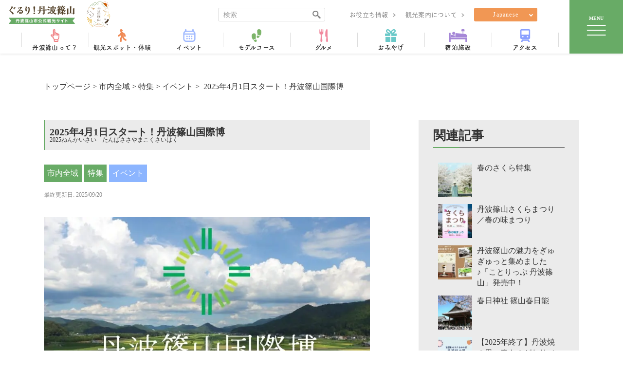

--- FILE ---
content_type: text/html; charset=UTF-8
request_url: https://tourism.sasayama.jp/expo/
body_size: 17107
content:
<!DOCTYPE html>
<html class="no-js" dir="ltr" lang="ja" prefix="og: https://ogp.me/ns#">

<head>
        <style>
        #wpadminbar #wp-admin-bar-p404_free_top_button .ab-icon:before {
            content: "\f103";
            color: red;
            top: 2px;
        }
    </style>
	<style>img:is([sizes="auto" i], [sizes^="auto," i]) { contain-intrinsic-size: 3000px 1500px }</style>
	
		<!-- All in One SEO 4.7.6 - aioseo.com -->
	<meta name="robots" content="max-image-preview:large" />
	<meta name="author" content="inakanomado"/>
	<link rel="canonical" href="https://tourism.sasayama.jp/expo/" />
	<meta name="generator" content="All in One SEO (AIOSEO) 4.7.6" />
		<meta property="og:locale" content="ja_JP" />
		<meta property="og:site_name" content="ぐるり！丹波篠山" />
		<meta property="og:type" content="article" />
		<meta property="og:title" content="2025年4月1日スタート！丹波篠山国際博 | 丹波篠山市公式観光サイト『ぐるり！丹波篠山』" />
		<meta property="og:url" content="https://tourism.sasayama.jp/expo/" />
		<meta property="og:image" content="https://tourism.sasayama.jp/kankou/wp-content/uploads/2020/02/blank_image.png" />
		<meta property="og:image:secure_url" content="https://tourism.sasayama.jp/kankou/wp-content/uploads/2020/02/blank_image.png" />
		<meta property="article:published_time" content="2025-04-01T06:19:48+00:00" />
		<meta property="article:modified_time" content="2025-09-20T06:08:03+00:00" />
		<meta name="twitter:card" content="summary" />
		<meta name="twitter:title" content="2025年4月1日スタート！丹波篠山国際博 | 丹波篠山市公式観光サイト『ぐるり！丹波篠山』" />
		<meta name="twitter:image" content="https://tourism.sasayama.jp/kankou/wp-content/uploads/2020/02/blank_image.png" />
		<script type="application/ld+json" class="aioseo-schema">
			{"@context":"https:\/\/schema.org","@graph":[{"@type":"Article","@id":"https:\/\/tourism.sasayama.jp\/expo\/#article","name":"2025\u5e744\u67081\u65e5\u30b9\u30bf\u30fc\u30c8\uff01\u4e39\u6ce2\u7be0\u5c71\u56fd\u969b\u535a | \u4e39\u6ce2\u7be0\u5c71\u5e02\u516c\u5f0f\u89b3\u5149\u30b5\u30a4\u30c8\u300e\u3050\u308b\u308a\uff01\u4e39\u6ce2\u7be0\u5c71\u300f","headline":"2025\u5e744\u67081\u65e5\u30b9\u30bf\u30fc\u30c8\uff01\u4e39\u6ce2\u7be0\u5c71\u56fd\u969b\u535a","author":{"@id":"https:\/\/tourism.sasayama.jp\/author\/inakanomado\/#author"},"publisher":{"@id":"https:\/\/tourism.sasayama.jp\/#organization"},"image":{"@type":"ImageObject","url":"https:\/\/tourism.sasayama.jp\/wp-content\/uploads\/2024\/05\/cd364afb87a42457328a6ceca62fcb49.jpg","width":800,"height":450},"datePublished":"2025-04-01T15:19:48+09:00","dateModified":"2025-09-20T15:08:03+09:00","inLanguage":"ja","mainEntityOfPage":{"@id":"https:\/\/tourism.sasayama.jp\/expo\/#webpage"},"isPartOf":{"@id":"https:\/\/tourism.sasayama.jp\/expo\/#webpage"},"articleSection":"\u5e02\u5185\u5168\u57df, \u7279\u96c6, \u30a4\u30d9\u30f3\u30c8"},{"@type":"BreadcrumbList","@id":"https:\/\/tourism.sasayama.jp\/expo\/#breadcrumblist","itemListElement":[{"@type":"ListItem","@id":"https:\/\/tourism.sasayama.jp\/#listItem","position":1,"name":"\u5bb6","item":"https:\/\/tourism.sasayama.jp\/","nextItem":{"@type":"ListItem","@id":"https:\/\/tourism.sasayama.jp\/expo\/#listItem","name":"2025\u5e744\u67081\u65e5\u30b9\u30bf\u30fc\u30c8\uff01\u4e39\u6ce2\u7be0\u5c71\u56fd\u969b\u535a"}},{"@type":"ListItem","@id":"https:\/\/tourism.sasayama.jp\/expo\/#listItem","position":2,"name":"2025\u5e744\u67081\u65e5\u30b9\u30bf\u30fc\u30c8\uff01\u4e39\u6ce2\u7be0\u5c71\u56fd\u969b\u535a","previousItem":{"@type":"ListItem","@id":"https:\/\/tourism.sasayama.jp\/#listItem","name":"\u5bb6"}}]},{"@type":"Organization","@id":"https:\/\/tourism.sasayama.jp\/#organization","name":"\u4e39\u6ce2\u7be0\u5c71\u5e02\u516c\u5f0f\u89b3\u5149\u30b5\u30a4\u30c8\u300e\u3050\u308b\u308a\uff01\u4e39\u6ce2\u7be0\u5c71\u300f","url":"https:\/\/tourism.sasayama.jp\/"},{"@type":"Person","@id":"https:\/\/tourism.sasayama.jp\/author\/inakanomado\/#author","url":"https:\/\/tourism.sasayama.jp\/author\/inakanomado\/","name":"inakanomado","image":{"@type":"ImageObject","@id":"https:\/\/tourism.sasayama.jp\/expo\/#authorImage","url":"https:\/\/secure.gravatar.com\/avatar\/356d12200ddb4cdb1d19c972bb7c4313?s=96&d=mm&r=g","width":96,"height":96,"caption":"inakanomado"}},{"@type":"WebPage","@id":"https:\/\/tourism.sasayama.jp\/expo\/#webpage","url":"https:\/\/tourism.sasayama.jp\/expo\/","name":"2025\u5e744\u67081\u65e5\u30b9\u30bf\u30fc\u30c8\uff01\u4e39\u6ce2\u7be0\u5c71\u56fd\u969b\u535a | \u4e39\u6ce2\u7be0\u5c71\u5e02\u516c\u5f0f\u89b3\u5149\u30b5\u30a4\u30c8\u300e\u3050\u308b\u308a\uff01\u4e39\u6ce2\u7be0\u5c71\u300f","inLanguage":"ja","isPartOf":{"@id":"https:\/\/tourism.sasayama.jp\/#website"},"breadcrumb":{"@id":"https:\/\/tourism.sasayama.jp\/expo\/#breadcrumblist"},"author":{"@id":"https:\/\/tourism.sasayama.jp\/author\/inakanomado\/#author"},"creator":{"@id":"https:\/\/tourism.sasayama.jp\/author\/inakanomado\/#author"},"image":{"@type":"ImageObject","url":"https:\/\/tourism.sasayama.jp\/wp-content\/uploads\/2024\/05\/cd364afb87a42457328a6ceca62fcb49.jpg","@id":"https:\/\/tourism.sasayama.jp\/expo\/#mainImage","width":800,"height":450},"primaryImageOfPage":{"@id":"https:\/\/tourism.sasayama.jp\/expo\/#mainImage"},"datePublished":"2025-04-01T15:19:48+09:00","dateModified":"2025-09-20T15:08:03+09:00"},{"@type":"WebSite","@id":"https:\/\/tourism.sasayama.jp\/#website","url":"https:\/\/tourism.sasayama.jp\/","name":"\u4e39\u6ce2\u7be0\u5c71\u5e02\u516c\u5f0f\u89b3\u5149\u30b5\u30a4\u30c8\u300e\u3050\u308b\u308a\uff01\u4e39\u6ce2\u7be0\u5c71\u300f","inLanguage":"ja","publisher":{"@id":"https:\/\/tourism.sasayama.jp\/#organization"}}]}
		</script>
		<!-- All in One SEO -->

<script type="text/javascript" id="wpp-js" src="https://tourism.sasayama.jp/wp-content/plugins/wordpress-popular-posts/assets/js/wpp.min.js?ver=7.1.0" data-sampling="0" data-sampling-rate="100" data-api-url="https://tourism.sasayama.jp/wp-json/wordpress-popular-posts" data-post-id="18689" data-token="ad43d00aa6" data-lang="0" data-debug="0"></script>
<link rel='dns-prefetch' href='//cdnjs.cloudflare.com' />
<link rel='dns-prefetch' href='//kit.fontawesome.com' />
<link rel='dns-prefetch' href='//unpkg.com' />
<link rel='dns-prefetch' href='//cdn.jsdelivr.net' />
<link rel="alternate" type="application/rss+xml" title="丹波篠山市公式観光サイト『ぐるり！丹波篠山』 &raquo; フィード" href="https://tourism.sasayama.jp/feed/" />
<link rel="alternate" type="application/rss+xml" title="丹波篠山市公式観光サイト『ぐるり！丹波篠山』 &raquo; コメントフィード" href="https://tourism.sasayama.jp/comments/feed/" />
<link rel="alternate" type="application/rss+xml" title="丹波篠山市公式観光サイト『ぐるり！丹波篠山』 &raquo; 2025年4月1日スタート！丹波篠山国際博 のコメントのフィード" href="https://tourism.sasayama.jp/expo/feed/" />
		<!-- This site uses the Google Analytics by MonsterInsights plugin v9.2.2 - Using Analytics tracking - https://www.monsterinsights.com/ -->
							<script src="//www.googletagmanager.com/gtag/js?id=G-MDR3KZP36B"  data-cfasync="false" data-wpfc-render="false" type="text/javascript" async></script>
			<script data-cfasync="false" data-wpfc-render="false" type="text/javascript">
				var mi_version = '9.2.2';
				var mi_track_user = true;
				var mi_no_track_reason = '';
								var MonsterInsightsDefaultLocations = {"page_location":"https:\/\/tourism.sasayama.jp\/expo\/"};
				if ( typeof MonsterInsightsPrivacyGuardFilter === 'function' ) {
					var MonsterInsightsLocations = (typeof MonsterInsightsExcludeQuery === 'object') ? MonsterInsightsPrivacyGuardFilter( MonsterInsightsExcludeQuery ) : MonsterInsightsPrivacyGuardFilter( MonsterInsightsDefaultLocations );
				} else {
					var MonsterInsightsLocations = (typeof MonsterInsightsExcludeQuery === 'object') ? MonsterInsightsExcludeQuery : MonsterInsightsDefaultLocations;
				}

								var disableStrs = [
										'ga-disable-G-MDR3KZP36B',
									];

				/* Function to detect opted out users */
				function __gtagTrackerIsOptedOut() {
					for (var index = 0; index < disableStrs.length; index++) {
						if (document.cookie.indexOf(disableStrs[index] + '=true') > -1) {
							return true;
						}
					}

					return false;
				}

				/* Disable tracking if the opt-out cookie exists. */
				if (__gtagTrackerIsOptedOut()) {
					for (var index = 0; index < disableStrs.length; index++) {
						window[disableStrs[index]] = true;
					}
				}

				/* Opt-out function */
				function __gtagTrackerOptout() {
					for (var index = 0; index < disableStrs.length; index++) {
						document.cookie = disableStrs[index] + '=true; expires=Thu, 31 Dec 2099 23:59:59 UTC; path=/';
						window[disableStrs[index]] = true;
					}
				}

				if ('undefined' === typeof gaOptout) {
					function gaOptout() {
						__gtagTrackerOptout();
					}
				}
								window.dataLayer = window.dataLayer || [];

				window.MonsterInsightsDualTracker = {
					helpers: {},
					trackers: {},
				};
				if (mi_track_user) {
					function __gtagDataLayer() {
						dataLayer.push(arguments);
					}

					function __gtagTracker(type, name, parameters) {
						if (!parameters) {
							parameters = {};
						}

						if (parameters.send_to) {
							__gtagDataLayer.apply(null, arguments);
							return;
						}

						if (type === 'event') {
														parameters.send_to = monsterinsights_frontend.v4_id;
							var hookName = name;
							if (typeof parameters['event_category'] !== 'undefined') {
								hookName = parameters['event_category'] + ':' + name;
							}

							if (typeof MonsterInsightsDualTracker.trackers[hookName] !== 'undefined') {
								MonsterInsightsDualTracker.trackers[hookName](parameters);
							} else {
								__gtagDataLayer('event', name, parameters);
							}
							
						} else {
							__gtagDataLayer.apply(null, arguments);
						}
					}

					__gtagTracker('js', new Date());
					__gtagTracker('set', {
						'developer_id.dZGIzZG': true,
											});
					if ( MonsterInsightsLocations.page_location ) {
						__gtagTracker('set', MonsterInsightsLocations);
					}
										__gtagTracker('config', 'G-MDR3KZP36B', {"forceSSL":"true","link_attribution":"true"} );
															window.gtag = __gtagTracker;										(function () {
						/* https://developers.google.com/analytics/devguides/collection/analyticsjs/ */
						/* ga and __gaTracker compatibility shim. */
						var noopfn = function () {
							return null;
						};
						var newtracker = function () {
							return new Tracker();
						};
						var Tracker = function () {
							return null;
						};
						var p = Tracker.prototype;
						p.get = noopfn;
						p.set = noopfn;
						p.send = function () {
							var args = Array.prototype.slice.call(arguments);
							args.unshift('send');
							__gaTracker.apply(null, args);
						};
						var __gaTracker = function () {
							var len = arguments.length;
							if (len === 0) {
								return;
							}
							var f = arguments[len - 1];
							if (typeof f !== 'object' || f === null || typeof f.hitCallback !== 'function') {
								if ('send' === arguments[0]) {
									var hitConverted, hitObject = false, action;
									if ('event' === arguments[1]) {
										if ('undefined' !== typeof arguments[3]) {
											hitObject = {
												'eventAction': arguments[3],
												'eventCategory': arguments[2],
												'eventLabel': arguments[4],
												'value': arguments[5] ? arguments[5] : 1,
											}
										}
									}
									if ('pageview' === arguments[1]) {
										if ('undefined' !== typeof arguments[2]) {
											hitObject = {
												'eventAction': 'page_view',
												'page_path': arguments[2],
											}
										}
									}
									if (typeof arguments[2] === 'object') {
										hitObject = arguments[2];
									}
									if (typeof arguments[5] === 'object') {
										Object.assign(hitObject, arguments[5]);
									}
									if ('undefined' !== typeof arguments[1].hitType) {
										hitObject = arguments[1];
										if ('pageview' === hitObject.hitType) {
											hitObject.eventAction = 'page_view';
										}
									}
									if (hitObject) {
										action = 'timing' === arguments[1].hitType ? 'timing_complete' : hitObject.eventAction;
										hitConverted = mapArgs(hitObject);
										__gtagTracker('event', action, hitConverted);
									}
								}
								return;
							}

							function mapArgs(args) {
								var arg, hit = {};
								var gaMap = {
									'eventCategory': 'event_category',
									'eventAction': 'event_action',
									'eventLabel': 'event_label',
									'eventValue': 'event_value',
									'nonInteraction': 'non_interaction',
									'timingCategory': 'event_category',
									'timingVar': 'name',
									'timingValue': 'value',
									'timingLabel': 'event_label',
									'page': 'page_path',
									'location': 'page_location',
									'title': 'page_title',
									'referrer' : 'page_referrer',
								};
								for (arg in args) {
																		if (!(!args.hasOwnProperty(arg) || !gaMap.hasOwnProperty(arg))) {
										hit[gaMap[arg]] = args[arg];
									} else {
										hit[arg] = args[arg];
									}
								}
								return hit;
							}

							try {
								f.hitCallback();
							} catch (ex) {
							}
						};
						__gaTracker.create = newtracker;
						__gaTracker.getByName = newtracker;
						__gaTracker.getAll = function () {
							return [];
						};
						__gaTracker.remove = noopfn;
						__gaTracker.loaded = true;
						window['__gaTracker'] = __gaTracker;
					})();
									} else {
										console.log("");
					(function () {
						function __gtagTracker() {
							return null;
						}

						window['__gtagTracker'] = __gtagTracker;
						window['gtag'] = __gtagTracker;
					})();
									}
			</script>
				<!-- / Google Analytics by MonsterInsights -->
		<script type="text/javascript">
/* <![CDATA[ */
window._wpemojiSettings = {"baseUrl":"https:\/\/s.w.org\/images\/core\/emoji\/15.0.3\/72x72\/","ext":".png","svgUrl":"https:\/\/s.w.org\/images\/core\/emoji\/15.0.3\/svg\/","svgExt":".svg","source":{"concatemoji":"https:\/\/tourism.sasayama.jp\/wp-includes\/js\/wp-emoji-release.min.js?ver=6.7.4"}};
/*! This file is auto-generated */
!function(i,n){var o,s,e;function c(e){try{var t={supportTests:e,timestamp:(new Date).valueOf()};sessionStorage.setItem(o,JSON.stringify(t))}catch(e){}}function p(e,t,n){e.clearRect(0,0,e.canvas.width,e.canvas.height),e.fillText(t,0,0);var t=new Uint32Array(e.getImageData(0,0,e.canvas.width,e.canvas.height).data),r=(e.clearRect(0,0,e.canvas.width,e.canvas.height),e.fillText(n,0,0),new Uint32Array(e.getImageData(0,0,e.canvas.width,e.canvas.height).data));return t.every(function(e,t){return e===r[t]})}function u(e,t,n){switch(t){case"flag":return n(e,"\ud83c\udff3\ufe0f\u200d\u26a7\ufe0f","\ud83c\udff3\ufe0f\u200b\u26a7\ufe0f")?!1:!n(e,"\ud83c\uddfa\ud83c\uddf3","\ud83c\uddfa\u200b\ud83c\uddf3")&&!n(e,"\ud83c\udff4\udb40\udc67\udb40\udc62\udb40\udc65\udb40\udc6e\udb40\udc67\udb40\udc7f","\ud83c\udff4\u200b\udb40\udc67\u200b\udb40\udc62\u200b\udb40\udc65\u200b\udb40\udc6e\u200b\udb40\udc67\u200b\udb40\udc7f");case"emoji":return!n(e,"\ud83d\udc26\u200d\u2b1b","\ud83d\udc26\u200b\u2b1b")}return!1}function f(e,t,n){var r="undefined"!=typeof WorkerGlobalScope&&self instanceof WorkerGlobalScope?new OffscreenCanvas(300,150):i.createElement("canvas"),a=r.getContext("2d",{willReadFrequently:!0}),o=(a.textBaseline="top",a.font="600 32px Arial",{});return e.forEach(function(e){o[e]=t(a,e,n)}),o}function t(e){var t=i.createElement("script");t.src=e,t.defer=!0,i.head.appendChild(t)}"undefined"!=typeof Promise&&(o="wpEmojiSettingsSupports",s=["flag","emoji"],n.supports={everything:!0,everythingExceptFlag:!0},e=new Promise(function(e){i.addEventListener("DOMContentLoaded",e,{once:!0})}),new Promise(function(t){var n=function(){try{var e=JSON.parse(sessionStorage.getItem(o));if("object"==typeof e&&"number"==typeof e.timestamp&&(new Date).valueOf()<e.timestamp+604800&&"object"==typeof e.supportTests)return e.supportTests}catch(e){}return null}();if(!n){if("undefined"!=typeof Worker&&"undefined"!=typeof OffscreenCanvas&&"undefined"!=typeof URL&&URL.createObjectURL&&"undefined"!=typeof Blob)try{var e="postMessage("+f.toString()+"("+[JSON.stringify(s),u.toString(),p.toString()].join(",")+"));",r=new Blob([e],{type:"text/javascript"}),a=new Worker(URL.createObjectURL(r),{name:"wpTestEmojiSupports"});return void(a.onmessage=function(e){c(n=e.data),a.terminate(),t(n)})}catch(e){}c(n=f(s,u,p))}t(n)}).then(function(e){for(var t in e)n.supports[t]=e[t],n.supports.everything=n.supports.everything&&n.supports[t],"flag"!==t&&(n.supports.everythingExceptFlag=n.supports.everythingExceptFlag&&n.supports[t]);n.supports.everythingExceptFlag=n.supports.everythingExceptFlag&&!n.supports.flag,n.DOMReady=!1,n.readyCallback=function(){n.DOMReady=!0}}).then(function(){return e}).then(function(){var e;n.supports.everything||(n.readyCallback(),(e=n.source||{}).concatemoji?t(e.concatemoji):e.wpemoji&&e.twemoji&&(t(e.twemoji),t(e.wpemoji)))}))}((window,document),window._wpemojiSettings);
/* ]]> */
</script>
<link rel='stylesheet' id='sbi_styles-css' href='https://tourism.sasayama.jp/wp-content/plugins/instagram-feed/css/sbi-styles.min.css?ver=6.6.1' type='text/css' media='all' />
<style id='wp-emoji-styles-inline-css' type='text/css'>

	img.wp-smiley, img.emoji {
		display: inline !important;
		border: none !important;
		box-shadow: none !important;
		height: 1em !important;
		width: 1em !important;
		margin: 0 0.07em !important;
		vertical-align: -0.1em !important;
		background: none !important;
		padding: 0 !important;
	}
</style>
<link rel='stylesheet' id='wp-block-library-css' href='https://tourism.sasayama.jp/wp-includes/css/dist/block-library/style.min.css?ver=6.7.4' type='text/css' media='all' />
<style id='classic-theme-styles-inline-css' type='text/css'>
/*! This file is auto-generated */
.wp-block-button__link{color:#fff;background-color:#32373c;border-radius:9999px;box-shadow:none;text-decoration:none;padding:calc(.667em + 2px) calc(1.333em + 2px);font-size:1.125em}.wp-block-file__button{background:#32373c;color:#fff;text-decoration:none}
</style>
<style id='global-styles-inline-css' type='text/css'>
:root{--wp--preset--aspect-ratio--square: 1;--wp--preset--aspect-ratio--4-3: 4/3;--wp--preset--aspect-ratio--3-4: 3/4;--wp--preset--aspect-ratio--3-2: 3/2;--wp--preset--aspect-ratio--2-3: 2/3;--wp--preset--aspect-ratio--16-9: 16/9;--wp--preset--aspect-ratio--9-16: 9/16;--wp--preset--color--black: #000000;--wp--preset--color--cyan-bluish-gray: #abb8c3;--wp--preset--color--white: #ffffff;--wp--preset--color--pale-pink: #f78da7;--wp--preset--color--vivid-red: #cf2e2e;--wp--preset--color--luminous-vivid-orange: #ff6900;--wp--preset--color--luminous-vivid-amber: #fcb900;--wp--preset--color--light-green-cyan: #7bdcb5;--wp--preset--color--vivid-green-cyan: #00d084;--wp--preset--color--pale-cyan-blue: #8ed1fc;--wp--preset--color--vivid-cyan-blue: #0693e3;--wp--preset--color--vivid-purple: #9b51e0;--wp--preset--gradient--vivid-cyan-blue-to-vivid-purple: linear-gradient(135deg,rgba(6,147,227,1) 0%,rgb(155,81,224) 100%);--wp--preset--gradient--light-green-cyan-to-vivid-green-cyan: linear-gradient(135deg,rgb(122,220,180) 0%,rgb(0,208,130) 100%);--wp--preset--gradient--luminous-vivid-amber-to-luminous-vivid-orange: linear-gradient(135deg,rgba(252,185,0,1) 0%,rgba(255,105,0,1) 100%);--wp--preset--gradient--luminous-vivid-orange-to-vivid-red: linear-gradient(135deg,rgba(255,105,0,1) 0%,rgb(207,46,46) 100%);--wp--preset--gradient--very-light-gray-to-cyan-bluish-gray: linear-gradient(135deg,rgb(238,238,238) 0%,rgb(169,184,195) 100%);--wp--preset--gradient--cool-to-warm-spectrum: linear-gradient(135deg,rgb(74,234,220) 0%,rgb(151,120,209) 20%,rgb(207,42,186) 40%,rgb(238,44,130) 60%,rgb(251,105,98) 80%,rgb(254,248,76) 100%);--wp--preset--gradient--blush-light-purple: linear-gradient(135deg,rgb(255,206,236) 0%,rgb(152,150,240) 100%);--wp--preset--gradient--blush-bordeaux: linear-gradient(135deg,rgb(254,205,165) 0%,rgb(254,45,45) 50%,rgb(107,0,62) 100%);--wp--preset--gradient--luminous-dusk: linear-gradient(135deg,rgb(255,203,112) 0%,rgb(199,81,192) 50%,rgb(65,88,208) 100%);--wp--preset--gradient--pale-ocean: linear-gradient(135deg,rgb(255,245,203) 0%,rgb(182,227,212) 50%,rgb(51,167,181) 100%);--wp--preset--gradient--electric-grass: linear-gradient(135deg,rgb(202,248,128) 0%,rgb(113,206,126) 100%);--wp--preset--gradient--midnight: linear-gradient(135deg,rgb(2,3,129) 0%,rgb(40,116,252) 100%);--wp--preset--font-size--small: 13px;--wp--preset--font-size--medium: 20px;--wp--preset--font-size--large: 36px;--wp--preset--font-size--x-large: 42px;--wp--preset--spacing--20: 0.44rem;--wp--preset--spacing--30: 0.67rem;--wp--preset--spacing--40: 1rem;--wp--preset--spacing--50: 1.5rem;--wp--preset--spacing--60: 2.25rem;--wp--preset--spacing--70: 3.38rem;--wp--preset--spacing--80: 5.06rem;--wp--preset--shadow--natural: 6px 6px 9px rgba(0, 0, 0, 0.2);--wp--preset--shadow--deep: 12px 12px 50px rgba(0, 0, 0, 0.4);--wp--preset--shadow--sharp: 6px 6px 0px rgba(0, 0, 0, 0.2);--wp--preset--shadow--outlined: 6px 6px 0px -3px rgba(255, 255, 255, 1), 6px 6px rgba(0, 0, 0, 1);--wp--preset--shadow--crisp: 6px 6px 0px rgba(0, 0, 0, 1);}:where(.is-layout-flex){gap: 0.5em;}:where(.is-layout-grid){gap: 0.5em;}body .is-layout-flex{display: flex;}.is-layout-flex{flex-wrap: wrap;align-items: center;}.is-layout-flex > :is(*, div){margin: 0;}body .is-layout-grid{display: grid;}.is-layout-grid > :is(*, div){margin: 0;}:where(.wp-block-columns.is-layout-flex){gap: 2em;}:where(.wp-block-columns.is-layout-grid){gap: 2em;}:where(.wp-block-post-template.is-layout-flex){gap: 1.25em;}:where(.wp-block-post-template.is-layout-grid){gap: 1.25em;}.has-black-color{color: var(--wp--preset--color--black) !important;}.has-cyan-bluish-gray-color{color: var(--wp--preset--color--cyan-bluish-gray) !important;}.has-white-color{color: var(--wp--preset--color--white) !important;}.has-pale-pink-color{color: var(--wp--preset--color--pale-pink) !important;}.has-vivid-red-color{color: var(--wp--preset--color--vivid-red) !important;}.has-luminous-vivid-orange-color{color: var(--wp--preset--color--luminous-vivid-orange) !important;}.has-luminous-vivid-amber-color{color: var(--wp--preset--color--luminous-vivid-amber) !important;}.has-light-green-cyan-color{color: var(--wp--preset--color--light-green-cyan) !important;}.has-vivid-green-cyan-color{color: var(--wp--preset--color--vivid-green-cyan) !important;}.has-pale-cyan-blue-color{color: var(--wp--preset--color--pale-cyan-blue) !important;}.has-vivid-cyan-blue-color{color: var(--wp--preset--color--vivid-cyan-blue) !important;}.has-vivid-purple-color{color: var(--wp--preset--color--vivid-purple) !important;}.has-black-background-color{background-color: var(--wp--preset--color--black) !important;}.has-cyan-bluish-gray-background-color{background-color: var(--wp--preset--color--cyan-bluish-gray) !important;}.has-white-background-color{background-color: var(--wp--preset--color--white) !important;}.has-pale-pink-background-color{background-color: var(--wp--preset--color--pale-pink) !important;}.has-vivid-red-background-color{background-color: var(--wp--preset--color--vivid-red) !important;}.has-luminous-vivid-orange-background-color{background-color: var(--wp--preset--color--luminous-vivid-orange) !important;}.has-luminous-vivid-amber-background-color{background-color: var(--wp--preset--color--luminous-vivid-amber) !important;}.has-light-green-cyan-background-color{background-color: var(--wp--preset--color--light-green-cyan) !important;}.has-vivid-green-cyan-background-color{background-color: var(--wp--preset--color--vivid-green-cyan) !important;}.has-pale-cyan-blue-background-color{background-color: var(--wp--preset--color--pale-cyan-blue) !important;}.has-vivid-cyan-blue-background-color{background-color: var(--wp--preset--color--vivid-cyan-blue) !important;}.has-vivid-purple-background-color{background-color: var(--wp--preset--color--vivid-purple) !important;}.has-black-border-color{border-color: var(--wp--preset--color--black) !important;}.has-cyan-bluish-gray-border-color{border-color: var(--wp--preset--color--cyan-bluish-gray) !important;}.has-white-border-color{border-color: var(--wp--preset--color--white) !important;}.has-pale-pink-border-color{border-color: var(--wp--preset--color--pale-pink) !important;}.has-vivid-red-border-color{border-color: var(--wp--preset--color--vivid-red) !important;}.has-luminous-vivid-orange-border-color{border-color: var(--wp--preset--color--luminous-vivid-orange) !important;}.has-luminous-vivid-amber-border-color{border-color: var(--wp--preset--color--luminous-vivid-amber) !important;}.has-light-green-cyan-border-color{border-color: var(--wp--preset--color--light-green-cyan) !important;}.has-vivid-green-cyan-border-color{border-color: var(--wp--preset--color--vivid-green-cyan) !important;}.has-pale-cyan-blue-border-color{border-color: var(--wp--preset--color--pale-cyan-blue) !important;}.has-vivid-cyan-blue-border-color{border-color: var(--wp--preset--color--vivid-cyan-blue) !important;}.has-vivid-purple-border-color{border-color: var(--wp--preset--color--vivid-purple) !important;}.has-vivid-cyan-blue-to-vivid-purple-gradient-background{background: var(--wp--preset--gradient--vivid-cyan-blue-to-vivid-purple) !important;}.has-light-green-cyan-to-vivid-green-cyan-gradient-background{background: var(--wp--preset--gradient--light-green-cyan-to-vivid-green-cyan) !important;}.has-luminous-vivid-amber-to-luminous-vivid-orange-gradient-background{background: var(--wp--preset--gradient--luminous-vivid-amber-to-luminous-vivid-orange) !important;}.has-luminous-vivid-orange-to-vivid-red-gradient-background{background: var(--wp--preset--gradient--luminous-vivid-orange-to-vivid-red) !important;}.has-very-light-gray-to-cyan-bluish-gray-gradient-background{background: var(--wp--preset--gradient--very-light-gray-to-cyan-bluish-gray) !important;}.has-cool-to-warm-spectrum-gradient-background{background: var(--wp--preset--gradient--cool-to-warm-spectrum) !important;}.has-blush-light-purple-gradient-background{background: var(--wp--preset--gradient--blush-light-purple) !important;}.has-blush-bordeaux-gradient-background{background: var(--wp--preset--gradient--blush-bordeaux) !important;}.has-luminous-dusk-gradient-background{background: var(--wp--preset--gradient--luminous-dusk) !important;}.has-pale-ocean-gradient-background{background: var(--wp--preset--gradient--pale-ocean) !important;}.has-electric-grass-gradient-background{background: var(--wp--preset--gradient--electric-grass) !important;}.has-midnight-gradient-background{background: var(--wp--preset--gradient--midnight) !important;}.has-small-font-size{font-size: var(--wp--preset--font-size--small) !important;}.has-medium-font-size{font-size: var(--wp--preset--font-size--medium) !important;}.has-large-font-size{font-size: var(--wp--preset--font-size--large) !important;}.has-x-large-font-size{font-size: var(--wp--preset--font-size--x-large) !important;}
:where(.wp-block-post-template.is-layout-flex){gap: 1.25em;}:where(.wp-block-post-template.is-layout-grid){gap: 1.25em;}
:where(.wp-block-columns.is-layout-flex){gap: 2em;}:where(.wp-block-columns.is-layout-grid){gap: 2em;}
:root :where(.wp-block-pullquote){font-size: 1.5em;line-height: 1.6;}
</style>
<link rel='stylesheet' id='contact-form-7-css' href='https://tourism.sasayama.jp/wp-content/plugins/contact-form-7/includes/css/styles.css?ver=6.0.1' type='text/css' media='all' />
<link rel='stylesheet' id='toc-screen-css' href='https://tourism.sasayama.jp/wp-content/plugins/table-of-contents-plus/screen.min.css?ver=2411.1' type='text/css' media='all' />
<link rel='stylesheet' id='widgetopts-styles-css' href='https://tourism.sasayama.jp/wp-content/plugins/widget-options/assets/css/widget-options.css?ver=4.0.8' type='text/css' media='all' />
<link rel='stylesheet' id='ppress-frontend-css' href='https://tourism.sasayama.jp/wp-content/plugins/wp-user-avatar/assets/css/frontend.min.css?ver=4.15.19' type='text/css' media='all' />
<link rel='stylesheet' id='ppress-flatpickr-css' href='https://tourism.sasayama.jp/wp-content/plugins/wp-user-avatar/assets/flatpickr/flatpickr.min.css?ver=4.15.19' type='text/css' media='all' />
<link rel='stylesheet' id='ppress-select2-css' href='https://tourism.sasayama.jp/wp-content/plugins/wp-user-avatar/assets/select2/select2.min.css?ver=6.7.4' type='text/css' media='all' />
<link rel='stylesheet' id='reset-css-css' href='https://unpkg.com/ress/dist/ress.min.css' type='text/css' media='all' />
<link rel="preload" href="https://cdnjs.cloudflare.com/ajax/libs/slick-carousel/1.8.1/slick.min.css?ver=1.8.1" as="style" onload="this.onload=null;this.rel='stylesheet'"><noscript><link rel="stylesheet" href="https://cdnjs.cloudflare.com/ajax/libs/slick-carousel/1.8.1/slick.min.css?ver=1.8.1"></noscript><link rel='stylesheet' id='slick_theme-css-css' href='https://cdnjs.cloudflare.com/ajax/libs/slick-carousel/1.9.0/slick-theme.min.css?ver=1.8.1' type='text/css' media='all' />
<link rel='stylesheet' id='modal-video-style-css' href='https://unpkg.com/modal-video@2.4.8/css/modal-video.min.css?ver=6.7.4' type='text/css' media='all' />
<link rel='stylesheet' id='swiper-style-css' href='https://cdn.jsdelivr.net/npm/swiper@8/swiper-bundle.min.css?ver=6.7.4' type='text/css' media='all' />
<link rel='stylesheet' id='animation-css-css' href='https://tourism.sasayama.jp/wp-content/themes/custom-theme/css/animation.css?ver=1.0' type='text/css' media='all' />
<link rel='stylesheet' id='common-css-css' href='https://tourism.sasayama.jp/wp-content/themes/custom-theme/css/common.css?ver=1.0' type='text/css' media='all' />
<link rel='stylesheet' id='news-detail-css-css' href='https://tourism.sasayama.jp/wp-content/themes/custom-theme/css/news-detail.css?ver=1.0' type='text/css' media='all' />
<link rel='stylesheet' id='tablepress-default-css' href='https://tourism.sasayama.jp/wp-content/plugins/tablepress/css/build/default.css?ver=3.0.1' type='text/css' media='all' />
<script type="text/javascript" defer="defer" src="https://tourism.sasayama.jp/wp-content/plugins/google-analytics-for-wordpress/assets/js/frontend-gtag.min.js?ver=9.2.2" id="monsterinsights-frontend-script-js" async="async" data-wp-strategy="async"></script>
<script data-cfasync="false" data-wpfc-render="false" type="text/javascript" id='monsterinsights-frontend-script-js-extra'>/* <![CDATA[ */
var monsterinsights_frontend = {"js_events_tracking":"true","download_extensions":"doc,pdf,ppt,zip,xls,docx,pptx,xlsx","inbound_paths":"[{\"path\":\"\\\/go\\\/\",\"label\":\"affiliate\"},{\"path\":\"\\\/recommend\\\/\",\"label\":\"affiliate\"}]","home_url":"https:\/\/tourism.sasayama.jp","hash_tracking":"false","v4_id":"G-MDR3KZP36B"};/* ]]> */
</script>
<script type="text/javascript" defer="defer" src="https://tourism.sasayama.jp/wp-includes/js/jquery/jquery.min.js?ver=3.7.1" id="jquery-core-js"></script>
<script type="text/javascript" defer="defer" src="https://tourism.sasayama.jp/wp-includes/js/jquery/jquery-migrate.min.js?ver=3.4.1" id="jquery-migrate-js"></script>
<script type="text/javascript" defer="defer" src="https://tourism.sasayama.jp/wp-content/plugins/wp-user-avatar/assets/flatpickr/flatpickr.min.js?ver=4.15.19" id="ppress-flatpickr-js"></script>
<script type="text/javascript" defer="defer" src="https://tourism.sasayama.jp/wp-content/plugins/wp-user-avatar/assets/select2/select2.min.js?ver=4.15.19" id="ppress-select2-js"></script>
<link rel="https://api.w.org/" href="https://tourism.sasayama.jp/wp-json/" /><link rel="alternate" title="JSON" type="application/json" href="https://tourism.sasayama.jp/wp-json/wp/v2/posts/18689" /><link rel="EditURI" type="application/rsd+xml" title="RSD" href="https://tourism.sasayama.jp/xmlrpc.php?rsd" />
<meta name="generator" content="WordPress 6.7.4" />
<link rel='shortlink' href='https://tourism.sasayama.jp/?p=18689' />
<link rel="alternate" title="oEmbed (JSON)" type="application/json+oembed" href="https://tourism.sasayama.jp/wp-json/oembed/1.0/embed?url=https%3A%2F%2Ftourism.sasayama.jp%2Fexpo%2F" />
<link rel="alternate" title="oEmbed (XML)" type="text/xml+oembed" href="https://tourism.sasayama.jp/wp-json/oembed/1.0/embed?url=https%3A%2F%2Ftourism.sasayama.jp%2Fexpo%2F&#038;format=xml" />
            <style id="wpp-loading-animation-styles">@-webkit-keyframes bgslide{from{background-position-x:0}to{background-position-x:-200%}}@keyframes bgslide{from{background-position-x:0}to{background-position-x:-200%}}.wpp-widget-block-placeholder,.wpp-shortcode-placeholder{margin:0 auto;width:60px;height:3px;background:#dd3737;background:linear-gradient(90deg,#dd3737 0%,#571313 10%,#dd3737 100%);background-size:200% auto;border-radius:3px;-webkit-animation:bgslide 1s infinite linear;animation:bgslide 1s infinite linear}</style>
            <meta name="generator" content="Elementor 3.25.10; features: additional_custom_breakpoints, e_optimized_control_loading; settings: css_print_method-external, google_font-enabled, font_display-auto">
			<style>
				.e-con.e-parent:nth-of-type(n+4):not(.e-lazyloaded):not(.e-no-lazyload),
				.e-con.e-parent:nth-of-type(n+4):not(.e-lazyloaded):not(.e-no-lazyload) * {
					background-image: none !important;
				}
				@media screen and (max-height: 1024px) {
					.e-con.e-parent:nth-of-type(n+3):not(.e-lazyloaded):not(.e-no-lazyload),
					.e-con.e-parent:nth-of-type(n+3):not(.e-lazyloaded):not(.e-no-lazyload) * {
						background-image: none !important;
					}
				}
				@media screen and (max-height: 640px) {
					.e-con.e-parent:nth-of-type(n+2):not(.e-lazyloaded):not(.e-no-lazyload),
					.e-con.e-parent:nth-of-type(n+2):not(.e-lazyloaded):not(.e-no-lazyload) * {
						background-image: none !important;
					}
				}
			</style>
			<style>.wp-block-gallery.is-cropped .blocks-gallery-item picture{height:100%;width:100%;}</style>	<script>
		(function(d) {
			var config = {
					kitId: 'gqj3pvz', // ここはTypekitのkit IDです
					scriptTimeout: 3000,
					async: true
				},
				h = d.documentElement,
				t = setTimeout(function() {
					h.className = h.className.replace(/\bwf-loading\b/g, "") + " wf-inactive";
				}, config.scriptTimeout),
				tk = d.createElement("script"),
				f = false,
				s = d.getElementsByTagName("script")[0],
				a;
			h.className += " wf-loading";
			tk.src = 'https://use.typekit.net/' + config.kitId + '.js';
			tk.async = true;
			tk.onload = tk.onreadystatechange = function() {
				a = this.readyState;
				if (f || a && a != "complete" && a != "loaded") return;
				f = true;
				clearTimeout(t);
				try {
					Typekit.load(config)
				} catch (e) {}
			};
			s.parentNode.insertBefore(tk, s)
		})(document);
	</script>
<link rel="icon" href="https://tourism.sasayama.jp/wp-content/uploads/2021/01/cropped-favicon_03-32x32.png" sizes="32x32" />
<link rel="icon" href="https://tourism.sasayama.jp/wp-content/uploads/2021/01/cropped-favicon_03-192x192.png" sizes="192x192" />
<link rel="apple-touch-icon" href="https://tourism.sasayama.jp/wp-content/uploads/2021/01/cropped-favicon_03-180x180.png" />
<meta name="msapplication-TileImage" content="https://tourism.sasayama.jp/wp-content/uploads/2021/01/cropped-favicon_03-270x270.png" />
    <title>2025年4月1日スタート！丹波篠山国際博 | 丹波篠山市公式観光サイト『ぐるり！丹波篠山』丹波篠山市公式観光サイト『ぐるり！丹波篠山』</title>
    <meta name="viewport" content="width=device-width, initial-scale=1" />
    <link rel="shortcut icon" href=""><!-- favicon設定 -->
    <script type="text/javascript">
        (function(c, l, a, r, i, t, y) {
            c[a] = c[a] || function() {
                (c[a].q = c[a].q || []).push(arguments)
            };
            t = l.createElement(r);
            t.async = 1;
            t.src = "https://www.clarity.ms/tag/" + i;
            y = l.getElementsByTagName(r)[0];
            y.parentNode.insertBefore(t, y);
        })(window, document, "clarity", "script", "npmy42r9ny");
    </script>
    <meta name="msvalidate.01" content="4331DED39D9D521070918036A67B29EB" />
</head>

<body class="post-template-default single single-post postid-18689 single-format-standard elementor-default elementor-kit-5493">
        <!-- 通常のヘッダー -->
    <header id="header" class="header-group" role="banner">
        <div class="header-wrap flex">
            <div class="header-menu flex">
                <div class="header-logo">
                    <a href="/">
                        <picture>
                            <source srcset="/wp-content/uploads/2024/02/logo.png.webp" type="image/webp">
                            <img src="/wp-content/uploads/2024/02/logo.png" alt="ロゴ">
                        </picture>
                    </a>
                </div>
                <div class="top flex">
                    <div class="submit-area">
                        <form class="search-box input-box relative" method="get" action="/search">
                            <input class="search-edit" type="text" placeholder="検索" name="q_text">
                            <button class="absolute">
                                <picture>
                                    <source srcset="/wp-content/uploads/2024/02/submit.png.webp" type="image/webp">
                                    <img src="/wp-content/uploads/2024/02/submit.png" alt="検索">
                                </picture>
                            </button>
                        </form>
                    </div>

                    <div class="btn">
                        <a class="relative" href="/oyakudachi">
                            お役立ち情報
                        </a>
                    </div>

                    <div class="btn">
                        <a class="relative" href="/guide">
                            観光案内について
                        </a>
                    </div>

                    <div class="translate">
                        <div class="gtranslate_wrapper" id="gt-wrapper-34813422"></div>                    </div>
                </div>

                <div class="bottom flex">
                    <div class="btn">
                        <a href="/japanheritage">
                            <picture>
                                <source srcset="/wp-content/uploads/2024/07/hd-01.png.webp" type="image/webp">
                                <img src="/wp-content/uploads/2024/07/hd-01.png" alt="丹波篠山って？">
                            </picture>
                            <span>丹波篠山って？</span>
                        </a>
                    </div>
                    <div class="btn">
                        <a href="/category/spot">
                            <picture>
                                <source srcset="/wp-content/uploads/2024/07/hd-02.png.webp" type="image/webp">
                                <img src="/wp-content/uploads/2024/07/hd-02.png" alt="観光スポット・体験">
                            </picture>
                            <span>観光スポット・体験</span>
                        </a>
                    </div>
                    <div class="btn">
                        <a href="/category/event">
                            <picture>
                                <source srcset="/wp-content/uploads/2024/07/hd-03.png.webp" type="image/webp">
                                <img src="/wp-content/uploads/2024/07/hd-03.png" alt="イベント">
                            </picture>
                            <span>イベント</span>
                        </a>
                    </div>
                    <div class="btn">
                        <a href="/modelcourse">
                            <picture>
                                <source srcset="/wp-content/uploads/2024/07/hd-04.png.webp" type="image/webp">
                                <img src="/wp-content/uploads/2024/07/hd-04.png" alt="モデルコース">
                            </picture>
                            <span>モデルコース</span>
                        </a>
                    </div>
                    <div class="btn">
                        <a href="/category/eat">
                            <picture>
                                <source srcset="/wp-content/uploads/2024/07/hd-05.png.webp" type="image/webp">
                                <img src="/wp-content/uploads/2024/07/hd-05.png" alt="グルメ">
                            </picture>
                            <span>グルメ</span>
                        </a>
                    </div>
                    <div class="btn">
                        <a href="/category/souvenir">
                            <picture>
                                <source srcset="/wp-content/uploads/2024/07/hd-06.png.webp" type="image/webp">
                                <img src="/wp-content/uploads/2024/07/hd-06.png" alt="おみやげ">
                            </picture>
                            <span>おみやげ</span>
                        </a>
                    </div>
                    <div class="btn">
                        <a href="/category/stay">
                            <picture>
                                <source srcset="/wp-content/uploads/2024/07/hd-07.png.webp" type="image/webp">
                                <img src="/wp-content/uploads/2024/07/hd-07.png" alt="宿泊施設">
                            </picture>
                            <span>宿泊施設</span>
                        </a>
                    </div>
                    <div class="btn">
                        <a href="/access">
                            <picture>
                                <source srcset="/wp-content/uploads/2024/07/hd-08.png.webp" type="image/webp">
                                <img src="/wp-content/uploads/2024/07/hd-08.png" alt="アクセス">
                            </picture>
                            <span>アクセス</span>
                        </a>
                    </div>
                </div>
            </div>
            <div class="toggle_btn relative">
                <div class="toggle_line absolute">
                    <p>MENU</p>
                    <span></span>
                    <span></span>
                    <span></span>
                </div>
            </div>
        </div>
        <!-- pc header -->

        <div id="navArea" class="fixed">
            <nav>
                <div class="inner pc">
                    <div class="top flex">
                        <div class="left">
                            <div class="image">
                                <picture>
                                    <source srcset="/wp-content/uploads/2024/02/logo-line.png.webp" type="image/webp">
                                    <img src="/wp-content/uploads/2024/02/logo-line.png" alt="ロゴライン">
                                </picture>
                            </div>
                            <div class="image">
                                <picture>
                                    <source srcset="/wp-content/uploads/2022/11/main_logo.png.webp" type="image/webp">
                                    <img src="/wp-content/uploads/2022/11/main_logo.png" alt="メインロゴ">
                                </picture>
                            </div>
                        </div>
                        <div class="right flex">
                            <div class="box">
                                <div class="btn">
                                    <a href="/japanheritage">丹波篠山って？</a>
                                </div>
                                <div class="btn">
                                    <a href="/category/spot">観光・体験</a>
                                </div>
                                <div class="btn">
                                    <a href="/category/eat">食べる</a>
                                </div>
                                <div class="btn">
                                    <a href="/modelcourse">モデルコース</a>
                                </div>
                                <div class="btn">
                                    <a href="/category/event">イベント</a>
                                </div>
                                <div class="btn">
                                    <a href="/category/stay">宿泊</a>
                                </div>
                                <div class="btn">
                                    <a href="/access">アクセス</a>
                                </div>
                            </div>
                            <div class="box">
                                <div class="btn">
                                    <a href="/news-list">新着情報</a>
                                </div>
                                <div class="btn">
                                    <a href="/upcoming">近日開催のイベント</a>
                                </div>
                                <div class="btn">
                                    <a href="/#spot">定番スポット</a>
                                </div>
                                <div class="btn">
                                    <a href="/ranking">アクセスランキング</a>
                                </div>
                                <div class="btn">
                                    <a href="/#movie">動画</a>
                                </div>
                                <div class="btn">
                                    <a href="/#info">お役立ち情報</a>
                                </div>
                                <div class="btn">
                                    <a href="/#link">リンク集</a>
                                </div>
                                <div class="btn">
                                    <a href="/#partner">パートナー</a>
                                </div>
                            </div>
                        </div>
                    </div>
                    <div class="bottom flex">
                        <div class="left">
                            <div class="image">
                                <a href="/visit">
                                    <picture>
                                        <source srcset="/wp-content/uploads/2025/02/n-vtlogo.jpg.webp" type="image/webp">
                                        <img src="/wp-content/uploads/2025/02/n-vtlogo.jpg" alt="ロゴ">
                                    </picture>
                                    <p>外国人向けWEBサイト</p>
                                </a>
                            </div>
                        </div>
                        <div class="right">
                            <div class="links flex">
                                <div class="btn relative">
                                    <a class="flex relative" href="/aimlessly">
                                        2泊3日丹波ささやま<br>ゆらゆら散歩
                                    </a>
                                </div>
                                <div class="btn relative">
                                    <a class="flex relative" href="/cycling">
                                        自転車体験旅
                                    </a>
                                </div>
                            </div>
                            <div class="flex">
                                <div class="submit-area">
                                    <form class="search-box input-box relative" method="get" action="/search">
                                        <input class="search-edit" type="text" placeholder="検索" name="q_text">
                                        <button class="absolute">
                                            <picture>
                                                <source srcset="/wp-content/uploads/2024/02/submit.png.webp" type="image/webp">
                                                <img src="/wp-content/uploads/2024/02/submit.png" alt="検索">
                                            </picture>
                                        </button>
                                    </form>
                                </div>
                                <div class="gtranslate_wrapper" id="gt-wrapper-62793208"></div>                            </div>
                        </div>
                    </div>
                </div>
                <div class="inner sp">
                    <div class="top flex">
                        <div class="box">
                            <div class="btn">
                                <a href="/">トップページ</a>
                            </div>
                            <div class="btn">
                                <a href="/japanheritage">丹波篠山って？</a>
                            </div>
                            <div class="btn">
                                <a href="/category/spot">観光・体験</a>
                            </div>
                            <div class="btn">
                                <a href="/category/eat">食べる</a>
                            </div>
                            <div class="btn">
                                <a href="/modelcourse">モデルコース</a>
                            </div>
                            <div class="btn">
                                <a href="/category/event">イベント</a>
                            </div>
                            <div class="btn">
                                <a href="/category/stay">宿泊</a>
                            </div>
                            <div class="btn">
                                <a href="/access">アクセス</a>
                            </div>
                        </div>
                        <div class="box">
                            <div class="btn">
                                <a href="/news-list">新着情報</a>
                            </div>
                            <div class="btn">
                                <a href="/upcoming">近日開催のイベント</a>
                            </div>
                            <div class="btn">
                                <a href="/#spot">定番スポット</a>
                            </div>
                            <div class="btn">
                                <a href="/ranking">アクセスランキング</a>
                            </div>
                            <div class="btn">
                                <a href="/#movie">動画</a>
                            </div>
                            <div class="btn">
                                <a href="/#info">お役立ち情報</a>
                            </div>
                            <div class="btn">
                                <a href="/#link">リンク集</a>
                            </div>
                            <div class="btn">
                                <a href="/#partner">パートナー</a>
                            </div>
                        </div>
                    </div>
                    <div class="bottom">
                        <div class="links flex">
                            <div class="btn relative">
                                <a class="flex relative" href="/aimlessly">
                                    2泊3日丹波ささやま<br>ゆらゆら散歩
                                </a>
                            </div>
                            <div class="btn relative">
                                <a class="flex relative" href="/cycling">
                                    自転車体験旅
                                </a>
                            </div>
                        </div>

                        <div class="image">
                            <a href="/visit">
                                <picture>
                                    <source srcset="/wp-content/uploads/2025/02/n-vtlogo.jpg.webp" type="image/webp">
                                    <img src="/wp-content/uploads/2025/02/n-vtlogo.jpg" alt="ロゴ">
                                </picture>
                                <p>外国人向けWEBサイト</p>
                            </a>
                        </div>

                        <div class="gtranslate_wrapper" id="gt-wrapper-79917591"></div>                        <div class="submit-area">
                            <form class="search-box input-box relative" method="get" action="/search">
                                <input class="search-edit" type="text" placeholder="検索" name="q_text">
                                <button class="absolute">
                                    <picture>
                                        <source srcset="/wp-content/uploads/2024/02/submit.png.webp" type="image/webp">
                                        <img src="/wp-content/uploads/2024/02/submit.png" alt="検索">
                                    </picture>
                                </button>
                            </form>
                            <style>
                                ::placeholder {
                                    color: #999999;
                                    line-height: 1;
                                    font-size: 14px;
                                }
                            </style>
                        </div>
                    </div>
                </div>
            </nav>
        </div>
    </header><!-- #site-header -->

    <div class="bottom-btns-sp flex">
        <div class="btn">
            <a href="/category/spot">
                <div class="image">
                    <picture>
                        <source srcset="/wp-content/uploads/2024/02/icon02.png.webp" type="image/webp">
                        <img src="/wp-content/uploads/2024/02/icon02.png" alt="観光・体験">
                    </picture>
                </div>
                <span>観光・体験</span>
            </a>
        </div>
        <div class="btn">
            <a href="/category/eat">
                <div class="image">
                    <picture>
                        <source srcset="/wp-content/uploads/2024/02/icon03.png.webp" type="image/webp">
                        <img src="/wp-content/uploads/2024/02/icon03.png" alt="食べる">
                    </picture>
                </div>
                <span>食べる</span>
            </a>
        </div>
        <div class="btn">
            <a href="/modelcourse">
                <div class="image">
                    <picture>
                        <source srcset="/wp-content/uploads/2024/02/icon04.png.webp" type="image/webp">
                        <img src="/wp-content/uploads/2024/02/icon04.png" alt="モデルコース">
                    </picture>
                </div>
                <span>モデルコース</span>
            </a>
        </div>
        <div class="gtranslate_wrapper" id="gt-wrapper-26197698"></div>    </div>
            <div class="breadcrumb-area">
                    </div>

        
	<link href="https://use.fontawesome.com/releases/v5.8.2/css/all.css" rel="stylesheet">

	<div class="post_breadcrumb flex">
		<a href="https://tourism.sasayama.jp">トップページ</a>&nbsp;&gt;&nbsp;<a href="https://tourism.sasayama.jp/category/area/all_area/">市内全域</a>&nbsp;&gt;&nbsp;<a href="https://tourism.sasayama.jp/category/feature/">特集</a>&nbsp;&gt;&nbsp;<a href="https://tourism.sasayama.jp/category/event/">イベント</a>&nbsp;&gt;&nbsp;		2025年4月1日スタート！丹波篠山国際博	</div>

	<div class="single-cont flex">
		<!-- 投稿内容 -->
		<div class="main-cont">
							<div class="headline flex">
					<h1 class="title">2025年4月1日スタート！丹波篠山国際博</h1>
											<div class="hurigana">2025ねんかいさい　たんばささやまこくさいはく</div>
									</div>

				<div class="category-list flex">
												<div class="cat all_area">
								<a href="https://tourism.sasayama.jp/category/area/all_area/">市内全域</a>
							</div>
												<div class="cat feature">
								<a href="https://tourism.sasayama.jp/category/feature/">特集</a>
							</div>
												<div class="cat event">
								<a href="https://tourism.sasayama.jp/category/event/">イベント</a>
							</div>
									</div>

				<div class="modified">
					最終更新日: 2025/09/20				</div>

				<div class="g-btn flex">
														</div>

				<div class="thumbnail">
					<picture><source srcset="https://tourism.sasayama.jp/wp-content/uploads/2024/05/cd364afb87a42457328a6ceca62fcb49.jpg.webp"  type="image/webp"><img fetchpriority="high" width="800" height="450" src="https://tourism.sasayama.jp/wp-content/uploads/2024/05/cd364afb87a42457328a6ceca62fcb49.jpg" class="attachment-large size-large wp-post-image" alt="" decoding="async" data-eio="p" /></picture>				</div>
							
			<div class="integration_table table-cont">
				<div class="common_tabledl"><h3>基本情報</h3><dl><dt>WebサイトURL</dt><dd>https://expo.sasayama.jp/ja</dd></dl></div><div class="common_tabledl"><h3>イベント情報</h3></div>			</div>

			<!--
			<div style="display:none;">
				<div class="feature_table table-cont">
									</div>
				<div class="common_table table-cont">
									</div>
				<div class="sales_table table-cont">
									</div>
				<div class="eat_table table-cont">
									</div>
				<div class="spot_table table-cont">
									</div>
				<div class="souvenir_table table-cont">
									</div>
				<div class="event_table table-cont">
									</div>
			</div>
				-->
		</div>
		<!-- 関連記事 -->
		<div class="side-cont">
	<div class="position_decision">
				<div class="list">
			<p class="post_side_title">関連記事</p>
			<pre style="display:none;">array(2) {
  [0]=>
  int(2644)
  [1]=>
  int(2095)
}
</pre><pre style="display:none;">Displayed: 2644 - 春のさくら特集
Displayed: 2095 - 丹波篠山さくらまつり／春の味まつり
Displayed: 9873 - 丹波篠山の魅力をぎゅぎゅっと集めました♪「ことりっぷ 丹波篠山」発売中！
Displayed: 2097 - 春日神社 篠山春日能
Displayed: 2101 - 【2025年終了】丹波焼の里　春ものがたり／春の陶器まつり
</pre>					<div class="box">
						<a class="flex" href="https://tourism.sasayama.jp/spring-sakura/">
															<div class="image">
									<picture><source srcset="https://tourism.sasayama.jp/wp-content/uploads/2020/03/tambasasayama0118-150x150.jpg.webp"  type="image/webp"><img width="150" height="150" src="https://tourism.sasayama.jp/wp-content/uploads/2020/03/tambasasayama0118-150x150.jpg" class="attachment-thumbnail size-thumbnail wp-post-image" alt="" decoding="async" data-eio="p" /></picture>								</div>
														<div class="title">
								春のさくら特集							</div>
						</a>
					</div>
								<div class="box">
						<a class="flex" href="https://tourism.sasayama.jp/sakura-fes/">
															<div class="image">
									<picture><source srcset="https://tourism.sasayama.jp/wp-content/uploads/2024/04/The-Season-of-Blossom-Book-Cover-150x150.jpg.webp"  type="image/webp"><img width="150" height="150" src="https://tourism.sasayama.jp/wp-content/uploads/2024/04/The-Season-of-Blossom-Book-Cover-150x150.jpg" class="attachment-thumbnail size-thumbnail wp-post-image" alt="" decoding="async" data-eio="p" /></picture>								</div>
														<div class="title">
								丹波篠山さくらまつり／春の味まつり							</div>
						</a>
					</div>
								<div class="box">
						<a class="flex" href="https://tourism.sasayama.jp/co-trip/">
															<div class="image">
									<picture><source srcset="https://tourism.sasayama.jp/wp-content/uploads/2021/10/0d40a5e4a645fc6b96e767d64ac0878e-150x150.jpg.webp"  type="image/webp"><img width="150" height="150" src="https://tourism.sasayama.jp/wp-content/uploads/2021/10/0d40a5e4a645fc6b96e767d64ac0878e-150x150.jpg" class="attachment-thumbnail size-thumbnail wp-post-image" alt="" decoding="async" data-eio="p" /></picture>								</div>
														<div class="title">
								丹波篠山の魅力をぎゅぎゅっと集めました♪「ことりっぷ 丹波篠山」発売中！							</div>
						</a>
					</div>
								<div class="box">
						<a class="flex" href="https://tourism.sasayama.jp/kasuganou/">
															<div class="image">
									<picture><source srcset="https://tourism.sasayama.jp/wp-content/uploads/2020/03/kasuganoh-150x150.jpg.webp"  type="image/webp"><img width="150" height="150" src="https://tourism.sasayama.jp/wp-content/uploads/2020/03/kasuganoh-150x150.jpg" class="attachment-thumbnail size-thumbnail wp-post-image" alt="" decoding="async" data-eio="p" /></picture>								</div>
														<div class="title">
								春日神社 篠山春日能							</div>
						</a>
					</div>
								<div class="box">
						<a class="flex" href="https://tourism.sasayama.jp/yakimononosato/">
															<div class="image">
									<picture><source srcset="https://tourism.sasayama.jp/wp-content/uploads/2024/04/34eeef9ad11d89fd1433c48ee18b4047-150x150.jpg.webp"  type="image/webp"><img width="150" height="150" src="https://tourism.sasayama.jp/wp-content/uploads/2024/04/34eeef9ad11d89fd1433c48ee18b4047-150x150.jpg" class="attachment-thumbnail size-thumbnail wp-post-image" alt="" decoding="async" data-eio="p" /></picture>								</div>
														<div class="title">
								【2025年終了】丹波焼の里　春ものがたり／春の陶器まつり							</div>
						</a>
					</div>
					</div>
	</div>
</div>		<!-- #primary -->
	</div>
	<div class="ranking-cont">
	<div class="headline relative">
		<p class="fot-tsuku-b">アクセスランキング</p>
	</div>
	<div class="ranking-slider relative">
		<div class="list flex swiper-wrapper">
								<div class="swiper-slide box_1">
						<a href="https://tourism.sasayama.jp/botannabe/">
							<div class="image">
								<picture>
																		<img src="https://tourism.sasayama.jp/wp-content/uploads/2023/06/DSC_4548-768x512.jpg" alt="ランキング画像" loading="lazy">
								</picture>
							</div>
							<div class="title">丹波篠山 【ぼたん鍋ガイド】</div>
						</a>
					</div>
								<div class="swiper-slide box_2">
						<a href="https://tourism.sasayama.jp/modelcourse/">
							<div class="image">
								<picture>
																		<img src="https://tourism.sasayama.jp/wp-content/uploads/2021/09/f9b47a303f8920214e8e37b139906776-768x512.jpg" alt="ランキング画像" loading="lazy">
								</picture>
							</div>
							<div class="title">観光モデルコース</div>
						</a>
					</div>
								<div class="swiper-slide box_3">
						<a href="https://tourism.sasayama.jp/gourmet_ticket/">
							<div class="image">
								<picture>
																		<img src="https://tourism.sasayama.jp/wp-content/uploads/2025/12/721878194038af7c687c38b5ca2e31e7-768x402.jpg" alt="ランキング画像" loading="lazy">
								</picture>
							</div>
							<div class="title">チケット制グルメキャンペーン【冬の味まつり ～はしご酒＆カフェ巡り～】</div>
						</a>
					</div>
					</div>
		<div class="swiper-scrollbar"></div>
	</div>
	<div class="rm-btn"><a href="/ranking">もっと見る</a></div>
</div>

<div id="partner" class="banners-cont">
	<div class="headline relative">
		<p class="fot-tsuku-b">パートナー</p>
	</div>

	<div class="banner-slider-top">
		<div class="list flex slick-slide"><div class="image"><a href="https://www.samurai-j.com/about-5" target="_blank"><picture><source srcset="https://tourism.sasayama.jp/wp-content/uploads/2025/07/72ea58f3ccebb1dee0ebbe46790c9817.jpg.webp" type="image/webp"><img src="https://tourism.sasayama.jp/wp-content/uploads/2025/07/72ea58f3ccebb1dee0ebbe46790c9817.jpg" alt="広告" loading="lazy"></picture></a></div><div class="image"><a href="https://www.oomiya.com/" target="_blank"><picture><source srcset="https://tourism.sasayama.jp/wp-content/uploads/2020/04/bun_oomiya.jpg.webp" type="image/webp"><img src="https://tourism.sasayama.jp/wp-content/uploads/2020/04/bun_oomiya.jpg" alt="広告" loading="lazy"></picture></a></div><div class="image"><a href="https://www.tabuchi-farm.jp/" target="_blank"><picture><source srcset="https://tourism.sasayama.jp/wp-content/uploads/2020/12/5521cdc0e65cf62e4a17f1df00bd5153.jpg.webp" type="image/webp"><img src="https://tourism.sasayama.jp/wp-content/uploads/2020/12/5521cdc0e65cf62e4a17f1df00bd5153.jpg" alt="広告" loading="lazy"></picture></a></div><div class="image"><a href="https://www.suwaen.cc/Pages/top_page.html" target="_blank"><picture><source srcset="https://tourism.sasayama.jp/wp-content/uploads/2020/12/239cfb9f5076c2e329241d4779f36e7a.jpg.webp" type="image/webp"><img src="https://tourism.sasayama.jp/wp-content/uploads/2020/12/239cfb9f5076c2e329241d4779f36e7a.jpg" alt="広告" loading="lazy"></picture></a></div></div><div class="list flex slick-slide"><div class="image"><a href="https://www.sasayamaya.ne.jp/" target="_blank"><picture><source srcset="https://tourism.sasayama.jp/wp-content/uploads/2020/04/bun_shokuryohin_side.jpg.webp" type="image/webp"><img src="https://tourism.sasayama.jp/wp-content/uploads/2020/04/bun_shokuryohin_side.jpg" alt="広告" loading="lazy"></picture></a></div><div class="image"><a href="https://www.odagaki.co.jp/index.html" target="_blank"><picture><source srcset="https://tourism.sasayama.jp/wp-content/uploads/2020/12/7d57a3eb09e100c0c6df6daa28491ca2.jpg.webp" type="image/webp"><img src="https://tourism.sasayama.jp/wp-content/uploads/2020/12/7d57a3eb09e100c0c6df6daa28491ca2.jpg" alt="広告" loading="lazy"></picture></a></div></div>	</div>

	<div class="banner-slider-bottom pc">
		<div class="list flex slick-slide"><div class="image"><a href="https://tomon-beef.com/" target="_blank"><picture><source srcset="https://tourism.sasayama.jp/wp-content/uploads/2025/09/bbde32d60072d8ddef322b94715f8f36.jpg.webp" type="image/webp"><img src="https://tourism.sasayama.jp/wp-content/uploads/2025/09/bbde32d60072d8ddef322b94715f8f36.jpg" alt="広告" loading="lazy"></picture></a></div><div class="image"><a href="https://www.instagram.com/kappouuosei/" target="_blank"><picture><source srcset="https://tourism.sasayama.jp/wp-content/uploads/2025/09/0f183b7a16ea993a43abbe35b1c8a0a2.jpg.webp" type="image/webp"><img src="https://tourism.sasayama.jp/wp-content/uploads/2025/09/0f183b7a16ea993a43abbe35b1c8a0a2.jpg" alt="広告" loading="lazy"></picture></a></div><div class="image"><a href="https://tanbasasayama-matsukazeya.com/" target="_blank"><picture><source srcset="https://tourism.sasayama.jp/wp-content/uploads/2021/05/f77f04e1a5c92f5efe9105688a0ae309-1.jpg.webp" type="image/webp"><img src="https://tourism.sasayama.jp/wp-content/uploads/2021/05/f77f04e1a5c92f5efe9105688a0ae309-1.jpg" alt="広告" loading="lazy"></picture></a></div><div class="image"><a href="http://yume-konda.com/" target="_blank"><picture><source srcset="https://tourism.sasayama.jp/wp-content/uploads/2020/03/bun_konda.jpg.webp" type="image/webp"><img src="https://tourism.sasayama.jp/wp-content/uploads/2020/03/bun_konda.jpg" alt="広告" loading="lazy"></picture></a></div><div class="image"><a href="https://www.ja-tanbasasayama.or.jp/store/detail.php?id=farmstand_midorikan" target="_blank"><picture><source srcset="https://tourism.sasayama.jp/wp-content/uploads/2020/03/bun_midorikan.jpg.webp" type="image/webp"><img src="https://tourism.sasayama.jp/wp-content/uploads/2020/03/bun_midorikan.jpg" alt="広告" loading="lazy"></picture></a></div><div class="image"><a href="http://pritec.net/" target="_blank"><picture><source srcset="https://tourism.sasayama.jp/wp-content/uploads/2020/03/bun_pritec.jpg.webp" type="image/webp"><img src="https://tourism.sasayama.jp/wp-content/uploads/2020/03/bun_pritec.jpg" alt="広告" loading="lazy"></picture></a></div><div class="image"><a href="https://unitopia-sasayama.pgu.or.jp/" target="_blank"><picture><source srcset="https://tourism.sasayama.jp/wp-content/uploads/2020/03/unitopia-sasayama.jpg.webp" type="image/webp"><img src="https://tourism.sasayama.jp/wp-content/uploads/2020/03/unitopia-sasayama.jpg" alt="広告" loading="lazy"></picture></a></div><div class="image"><a href="https://tourism.sasayama.jp/category/commercial" target="_blank"><picture><source srcset="https://tourism.sasayama.jp/wp-content/uploads/2020/04/93054026_2595383624046561_4657222782118002688_n.jpg.webp" type="image/webp"><img src="https://tourism.sasayama.jp/wp-content/uploads/2020/04/93054026_2595383624046561_4657222782118002688_n.jpg" alt="広告" loading="lazy"></picture></a></div></div><div class="list flex slick-slide"><div class="image"><a href="https://www.hyogo-tourism.jp/" target="_blank"><picture><source srcset="https://tourism.sasayama.jp/wp-content/uploads/2020/07/hyogonavi_bnr_simple02.jpg.webp" type="image/webp"><img src="https://tourism.sasayama.jp/wp-content/uploads/2020/07/hyogonavi_bnr_simple02.jpg" alt="広告" loading="lazy"></picture></a></div><div class="image"><a href="http://www.syuugetu.jp/" target="_blank"><picture><source srcset="https://tourism.sasayama.jp/wp-content/uploads/2020/03/bun_kariba.png.webp" type="image/webp"><img src="https://tourism.sasayama.jp/wp-content/uploads/2020/03/bun_kariba.png" alt="広告" loading="lazy"></picture></a></div><div class="image"><a href="https://www.mcart.jp/" target="_blank"><picture><source srcset="https://tourism.sasayama.jp/wp-content/uploads/2020/03/togeibijyutu.jpg.webp" type="image/webp"><img src="https://tourism.sasayama.jp/wp-content/uploads/2020/03/togeibijyutu.jpg" alt="広告" loading="lazy"></picture></a></div><div class="image"><a href="http://www.tokusankansasayama.com/" target="_blank"><picture><source srcset="https://tourism.sasayama.jp/wp-content/uploads/2020/03/bun_tokusankan.jpg.webp" type="image/webp"><img src="https://tourism.sasayama.jp/wp-content/uploads/2020/03/bun_tokusankan.jpg" alt="広告" loading="lazy"></picture></a></div><div class="image"><a href="http://otadaya.jp/" target="_blank"><picture><source srcset="https://tourism.sasayama.jp/wp-content/uploads/2020/03/bun_otadaya.jpg.webp" type="image/webp"><img src="https://tourism.sasayama.jp/wp-content/uploads/2020/03/bun_otadaya.jpg" alt="広告" loading="lazy"></picture></a></div><div class="image"><a href="http://www.tanbakotoukan.jp/" target="_blank"><picture><source srcset="https://tourism.sasayama.jp/wp-content/uploads/2020/03/bun_kotoukan.jpg.webp" type="image/webp"><img src="https://tourism.sasayama.jp/wp-content/uploads/2020/03/bun_kotoukan.jpg" alt="広告" loading="lazy"></picture></a></div><div class="image"><a href="http://takasago-ryokan.net/" target="_blank"><picture><source srcset="https://tourism.sasayama.jp/wp-content/uploads/2020/03/takasagoryokan.jpg.webp" type="image/webp"><img src="https://tourism.sasayama.jp/wp-content/uploads/2020/03/takasagoryokan.jpg" alt="広告" loading="lazy"></picture></a></div><div class="image"><a href="https://houmei.wixsite.com/houmeisyuzou" target="_blank"><picture><source srcset="https://tourism.sasayama.jp/wp-content/uploads/2020/03/bun_houmei.jpg.webp" type="image/webp"><img src="https://tourism.sasayama.jp/wp-content/uploads/2020/03/bun_houmei.jpg" alt="広告" loading="lazy"></picture></a></div></div><div class="list flex slick-slide"><div class="image"><a href="https://www.instagram.com/kissa_miki/" target="_blank"><picture><source srcset="https://tourism.sasayama.jp/wp-content/uploads/2020/12/04c289fc08344cd555a3914ca536aede.jpg.webp" type="image/webp"><img src="https://tourism.sasayama.jp/wp-content/uploads/2020/12/04c289fc08344cd555a3914ca536aede.jpg" alt="広告" loading="lazy"></picture></a></div><div class="image"><a href="http://www.tanba-sakamotoya.co.jp/" target="_blank"><picture><source srcset="https://tourism.sasayama.jp/wp-content/uploads/2020/03/sakamotoya_br.jpg.webp" type="image/webp"><img src="https://tourism.sasayama.jp/wp-content/uploads/2020/03/sakamotoya_br.jpg" alt="広告" loading="lazy"></picture></a></div><div class="image"><a href="http://tanbasasayama.hyogo.jp/" target="_blank"><picture><source srcset="https://tourism.sasayama.jp/wp-content/uploads/2020/12/861949b7edf381f50e0f30a5347bcd47.jpg.webp" type="image/webp"><img src="https://tourism.sasayama.jp/wp-content/uploads/2020/12/861949b7edf381f50e0f30a5347bcd47.jpg" alt="広告" loading="lazy"></picture></a></div></div>	</div>

	<div class="banner-slider-bottom sp">
		<div class="list flex slick-slide"><div class="image"><a href="https://tomon-beef.com/" target="_blank"><picture><source srcset="https://tourism.sasayama.jp/wp-content/uploads/2025/09/bbde32d60072d8ddef322b94715f8f36.jpg.webp" type="image/webp"><img src="https://tourism.sasayama.jp/wp-content/uploads/2025/09/bbde32d60072d8ddef322b94715f8f36.jpg" alt="広告" loading="lazy"></picture></a></div><div class="image"><a href="https://www.instagram.com/kappouuosei/" target="_blank"><picture><source srcset="https://tourism.sasayama.jp/wp-content/uploads/2025/09/0f183b7a16ea993a43abbe35b1c8a0a2.jpg.webp" type="image/webp"><img src="https://tourism.sasayama.jp/wp-content/uploads/2025/09/0f183b7a16ea993a43abbe35b1c8a0a2.jpg" alt="広告" loading="lazy"></picture></a></div><div class="image"><a href="https://tanbasasayama-matsukazeya.com/" target="_blank"><picture><source srcset="https://tourism.sasayama.jp/wp-content/uploads/2021/05/f77f04e1a5c92f5efe9105688a0ae309-1.jpg.webp" type="image/webp"><img src="https://tourism.sasayama.jp/wp-content/uploads/2021/05/f77f04e1a5c92f5efe9105688a0ae309-1.jpg" alt="広告" loading="lazy"></picture></a></div><div class="image"><a href="http://yume-konda.com/" target="_blank"><picture><source srcset="https://tourism.sasayama.jp/wp-content/uploads/2020/03/bun_konda.jpg.webp" type="image/webp"><img src="https://tourism.sasayama.jp/wp-content/uploads/2020/03/bun_konda.jpg" alt="広告" loading="lazy"></picture></a></div></div><div class="list flex slick-slide"><div class="image"><a href="https://www.ja-tanbasasayama.or.jp/store/detail.php?id=farmstand_midorikan" target="_blank"><picture><source srcset="https://tourism.sasayama.jp/wp-content/uploads/2020/03/bun_midorikan.jpg.webp" type="image/webp"><img src="https://tourism.sasayama.jp/wp-content/uploads/2020/03/bun_midorikan.jpg" alt="広告" loading="lazy"></picture></a></div><div class="image"><a href="http://pritec.net/" target="_blank"><picture><source srcset="https://tourism.sasayama.jp/wp-content/uploads/2020/03/bun_pritec.jpg.webp" type="image/webp"><img src="https://tourism.sasayama.jp/wp-content/uploads/2020/03/bun_pritec.jpg" alt="広告" loading="lazy"></picture></a></div><div class="image"><a href="https://unitopia-sasayama.pgu.or.jp/" target="_blank"><picture><source srcset="https://tourism.sasayama.jp/wp-content/uploads/2020/03/unitopia-sasayama.jpg.webp" type="image/webp"><img src="https://tourism.sasayama.jp/wp-content/uploads/2020/03/unitopia-sasayama.jpg" alt="広告" loading="lazy"></picture></a></div><div class="image"><a href="https://tourism.sasayama.jp/category/commercial" target="_blank"><picture><source srcset="https://tourism.sasayama.jp/wp-content/uploads/2020/04/93054026_2595383624046561_4657222782118002688_n.jpg.webp" type="image/webp"><img src="https://tourism.sasayama.jp/wp-content/uploads/2020/04/93054026_2595383624046561_4657222782118002688_n.jpg" alt="広告" loading="lazy"></picture></a></div></div><div class="list flex slick-slide"><div class="image"><a href="https://www.hyogo-tourism.jp/" target="_blank"><picture><source srcset="https://tourism.sasayama.jp/wp-content/uploads/2020/07/hyogonavi_bnr_simple02.jpg.webp" type="image/webp"><img src="https://tourism.sasayama.jp/wp-content/uploads/2020/07/hyogonavi_bnr_simple02.jpg" alt="広告" loading="lazy"></picture></a></div><div class="image"><a href="http://www.syuugetu.jp/" target="_blank"><picture><source srcset="https://tourism.sasayama.jp/wp-content/uploads/2020/03/bun_kariba.png.webp" type="image/webp"><img src="https://tourism.sasayama.jp/wp-content/uploads/2020/03/bun_kariba.png" alt="広告" loading="lazy"></picture></a></div><div class="image"><a href="https://www.mcart.jp/" target="_blank"><picture><source srcset="https://tourism.sasayama.jp/wp-content/uploads/2020/03/togeibijyutu.jpg.webp" type="image/webp"><img src="https://tourism.sasayama.jp/wp-content/uploads/2020/03/togeibijyutu.jpg" alt="広告" loading="lazy"></picture></a></div><div class="image"><a href="http://www.tokusankansasayama.com/" target="_blank"><picture><source srcset="https://tourism.sasayama.jp/wp-content/uploads/2020/03/bun_tokusankan.jpg.webp" type="image/webp"><img src="https://tourism.sasayama.jp/wp-content/uploads/2020/03/bun_tokusankan.jpg" alt="広告" loading="lazy"></picture></a></div></div><div class="list flex slick-slide"><div class="image"><a href="http://otadaya.jp/" target="_blank"><picture><source srcset="https://tourism.sasayama.jp/wp-content/uploads/2020/03/bun_otadaya.jpg.webp" type="image/webp"><img src="https://tourism.sasayama.jp/wp-content/uploads/2020/03/bun_otadaya.jpg" alt="広告" loading="lazy"></picture></a></div><div class="image"><a href="http://www.tanbakotoukan.jp/" target="_blank"><picture><source srcset="https://tourism.sasayama.jp/wp-content/uploads/2020/03/bun_kotoukan.jpg.webp" type="image/webp"><img src="https://tourism.sasayama.jp/wp-content/uploads/2020/03/bun_kotoukan.jpg" alt="広告" loading="lazy"></picture></a></div><div class="image"><a href="http://takasago-ryokan.net/" target="_blank"><picture><source srcset="https://tourism.sasayama.jp/wp-content/uploads/2020/03/takasagoryokan.jpg.webp" type="image/webp"><img src="https://tourism.sasayama.jp/wp-content/uploads/2020/03/takasagoryokan.jpg" alt="広告" loading="lazy"></picture></a></div><div class="image"><a href="https://houmei.wixsite.com/houmeisyuzou" target="_blank"><picture><source srcset="https://tourism.sasayama.jp/wp-content/uploads/2020/03/bun_houmei.jpg.webp" type="image/webp"><img src="https://tourism.sasayama.jp/wp-content/uploads/2020/03/bun_houmei.jpg" alt="広告" loading="lazy"></picture></a></div></div><div class="list flex slick-slide"><div class="image"><a href="https://www.instagram.com/kissa_miki/" target="_blank"><picture><source srcset="https://tourism.sasayama.jp/wp-content/uploads/2020/12/04c289fc08344cd555a3914ca536aede.jpg.webp" type="image/webp"><img src="https://tourism.sasayama.jp/wp-content/uploads/2020/12/04c289fc08344cd555a3914ca536aede.jpg" alt="広告" loading="lazy"></picture></a></div><div class="image"><a href="http://www.tanba-sakamotoya.co.jp/" target="_blank"><picture><source srcset="https://tourism.sasayama.jp/wp-content/uploads/2020/03/sakamotoya_br.jpg.webp" type="image/webp"><img src="https://tourism.sasayama.jp/wp-content/uploads/2020/03/sakamotoya_br.jpg" alt="広告" loading="lazy"></picture></a></div><div class="image"><a href="http://tanbasasayama.hyogo.jp/" target="_blank"><picture><source srcset="https://tourism.sasayama.jp/wp-content/uploads/2020/12/861949b7edf381f50e0f30a5347bcd47.jpg.webp" type="image/webp"><img src="https://tourism.sasayama.jp/wp-content/uploads/2020/12/861949b7edf381f50e0f30a5347bcd47.jpg" alt="広告" loading="lazy"></picture></a></div></div>	</div>
</div>

<div class="special" id="link">
	<div class="headline relative">
		<p class="fot-tsuku-b">リンク集</p>
	</div>
	<div class="spacial-list relative">
		<div class="banner"><a href="https://kuromame.sasayama.jp" target="_blank"><picture><source srcset="https://tourism.sasayama.jp/wp-content/uploads/2022/09/9c6f713eb1d9451e9eaf3a84aec6e5d0.jpg.webp" type="image/webp"><img src="https://tourism.sasayama.jp/wp-content/uploads/2022/09/9c6f713eb1d9451e9eaf3a84aec6e5d0.jpg" alt="11975"></picture></a></div><div class="banner"><a href="https://edamame.jp/" target="_blank"><picture><source srcset="https://tourism.sasayama.jp/wp-content/uploads/2021/06/72ea58f3ccebb1dee0ebbe46790c9817.jpg.webp" type="image/webp"><img src="https://tourism.sasayama.jp/wp-content/uploads/2021/06/72ea58f3ccebb1dee0ebbe46790c9817.jpg" alt="8319"></picture></a></div><div class="banner"><a href="https://expo.sasayama.jp/ja" target="_blank"><picture><source srcset="https://tourism.sasayama.jp/wp-content/uploads/2024/05/675ea8d3205406b2cfe0d39b9f454249.jpg.webp" type="image/webp"><img src="https://tourism.sasayama.jp/wp-content/uploads/2024/05/675ea8d3205406b2cfe0d39b9f454249.jpg" alt="14368"></picture></a></div><div class="banner"><a href="https://classo.jp/" target="_blank"><picture><source srcset="https://tourism.sasayama.jp/wp-content/uploads/2021/04/f91ff64c1e69e8d2cd56c32803009d0b.png.webp" type="image/webp"><img src="https://tourism.sasayama.jp/wp-content/uploads/2021/04/f91ff64c1e69e8d2cd56c32803009d0b.png" alt="7754"></picture></a></div><div class="banner"><a href="https://www.city.tambasasayama.lg.jp/soshikikarasagasu/sozoutoshika/teijyusokushin/tsunagari/index.html" target="_blank"><picture><source srcset="https://tourism.sasayama.jp/wp-content/uploads/2022/10/38f762c10d0b89e063a37ca7670e5089.png.webp" type="image/webp"><img src="https://tourism.sasayama.jp/wp-content/uploads/2022/10/38f762c10d0b89e063a37ca7670e5089.png" alt="12099"></picture></a></div><div class="banner"><a href="https://www.hyogo-tourism.jp/terroir/" target="_blank"><picture><source srcset="https://tourism.sasayama.jp/wp-content/uploads/2023/03/ec329c1a19377e6c03daff8050d4d30d.jpg.webp" type="image/webp"><img src="https://tourism.sasayama.jp/wp-content/uploads/2023/03/ec329c1a19377e6c03daff8050d4d30d.jpg" alt="12944"></picture></a></div><div class="banner"><a href="https://tourism.sasayama.jp/category/commercial"><picture><source srcset="https://tourism.sasayama.jp/wp-content/uploads/2020/04/92956074_2951863778241838_2229348988836904960_n.jpg.webp" type="image/webp"><img src="https://tourism.sasayama.jp/wp-content/uploads/2020/04/92956074_2951863778241838_2229348988836904960_n.jpg" alt="3089"></picture></a></div><div class="banner"><a href="https://tourism.sasayama.jp/visit" target="_blank"><picture><source srcset="https://tourism.sasayama.jp/wp-content/uploads/2024/12/334bc766fc8bb9e0526def6177aaf36f.jpg.webp" type="image/webp"><img src="https://tourism.sasayama.jp/wp-content/uploads/2024/12/334bc766fc8bb9e0526def6177aaf36f.jpg" alt="15296"></picture></a></div><div class="banner"><a href="https://lin.ee/gA0IlQ1" target="_blank"><picture><source srcset="https://tourism.sasayama.jp/wp-content/uploads/2020/06/line-banner-1.png.webp" type="image/webp"><img src="https://tourism.sasayama.jp/wp-content/uploads/2020/06/line-banner-1.png" alt="4563"></picture></a></div>	</div>
</div></div>

<!-- 通常のフッター -->
<footer class="footer">
    <div class="row flex">
        <div class="list">
            <div class="item flex">
                <a>
                    トップページメニュー
                </a>
            </div>
            <div class="item flex">
                <a href="/news-list">
                    新着情報
                </a>
            </div>
            <div class="item flex">
                <a href="/upcoming">
                    近日開催のイベント
                </a>
            </div>
            <div class="item flex">
                <a href="/#spot">
                    定番スポット
                </a>
            </div>
            <div class="item flex">
                <a href="/ranking">
                    アクセスランキング
                </a>
            </div>
            <div class="item flex">
                <a href="/#movie">
                    動画
                </a>
            </div>
            <div class="item flex">
                <a href="/oyakudachi">
                    お役立ち情報
                </a>
            </div>
            <div class="item flex">
                <a href="/#link">
                    リンク集
                </a>
            </div>
            <div class="item flex">
                <a href="/#partner">
                    パートナー
                </a>
            </div>
        </div>

        <div class="list">
            <div class="item flex">
                <a>
                    メインメニュー
                </a>
            </div>
            <div class="item flex">
                <a href="/japanheritage">
                    丹波篠山って？
                </a>
            </div>
            <div class="item flex">
                <a href="/category/spot">
                    観光・体験
                </a>
            </div>
            <div class="item flex">
                <a href="/category/eat">
                    食べる
                </a>
            </div>
            <div class="item flex">
                <a href="/modelcourse">
                    モデルコース
                </a>
            </div>
            <div class="item flex">
                <a href="/category/event">
                    イベント
                </a>
            </div>
            <div class="item flex">
                <a href="/oyakudachi">
                    お役立ち情報
                </a>
            </div>
            <div class="item flex">
                <a href="/access">
                    アクセス
                </a>
            </div>
        </div>

        <div class="list">
            <div class="item flex">
                <a>
                    丹波篠山市の観光に関するお問い合わせ
                </a>
            </div>
            <div class="item">
                <span>丹波篠山市役所 商工観光課</span><br>
                〒669-2397 兵庫県丹波篠山市北新町41<br>
                TEL. <a href="tel:0795061535">079-552-1111</a>
            </div>
            <div class="item">
                <span>篠山口駅観光案内所</span><br>
                〒669-2212 兵庫県丹波篠山市大沢１６５<br>
                TEL. <a href="tel:0795061535">079-590-2060</a>
            </div>
            <div class="item">
                <span>篠山観光案内所<br>
                    〒669-2332 兵庫県丹波篠山市北新町９７</span><br>
                TEL. <a href="tel:0795061535">079-552-3380</a>
            </div>
            <div class="item">
                <span>一般社団法人　丹波篠山市観光協会</span><br>
                TEL. <a href="tel:0795061535">079-506-1535</a><br>
                <a href="#">会員一覧</a>
            </div>
        </div>
    </div>
    <div class="info-bot flex">
        <div class="logo">
            <picture><source srcset="/wp-content/uploads/2024/02/logo-line.png.webp"  type="image/webp"><img src="/wp-content/uploads/2024/02/logo-line.png" data-eio="p"></picture>
        </div>
        <div class="btn">
            <a href="/privacy-policy">プライバシーポリシー</a>
        </div>
    </div>
</footer>
<!-- Instagram Feed JS -->
<script type="text/javascript">
var sbiajaxurl = "https://tourism.sasayama.jp/wp-admin/admin-ajax.php";
</script>
			<script type='text/javascript'>
				const lazyloadRunObserver = () => {
					const lazyloadBackgrounds = document.querySelectorAll( `.e-con.e-parent:not(.e-lazyloaded)` );
					const lazyloadBackgroundObserver = new IntersectionObserver( ( entries ) => {
						entries.forEach( ( entry ) => {
							if ( entry.isIntersecting ) {
								let lazyloadBackground = entry.target;
								if( lazyloadBackground ) {
									lazyloadBackground.classList.add( 'e-lazyloaded' );
								}
								lazyloadBackgroundObserver.unobserve( entry.target );
							}
						});
					}, { rootMargin: '200px 0px 200px 0px' } );
					lazyloadBackgrounds.forEach( ( lazyloadBackground ) => {
						lazyloadBackgroundObserver.observe( lazyloadBackground );
					} );
				};
				const events = [
					'DOMContentLoaded',
					'elementor/lazyload/observe',
				];
				events.forEach( ( event ) => {
					document.addEventListener( event, lazyloadRunObserver );
				} );
			</script>
			<script type="text/javascript" defer="defer" src="https://tourism.sasayama.jp/wp-includes/js/dist/hooks.min.js?ver=4d63a3d491d11ffd8ac6" id="wp-hooks-js"></script>
<script type="text/javascript" defer="defer" src="https://tourism.sasayama.jp/wp-includes/js/dist/i18n.min.js?ver=5e580eb46a90c2b997e6" id="wp-i18n-js"></script>
<script type="text/javascript" id="wp-i18n-js-after">
/* <![CDATA[ */
wp.i18n.setLocaleData( { 'text direction\u0004ltr': [ 'ltr' ] } );
/* ]]> */
</script>
<script type="text/javascript" defer="defer" src="https://tourism.sasayama.jp/wp-content/plugins/contact-form-7/includes/swv/js/index.js?ver=6.0.1" id="swv-js"></script>
<script type="text/javascript" id="contact-form-7-js-translations">
/* <![CDATA[ */
( function( domain, translations ) {
	var localeData = translations.locale_data[ domain ] || translations.locale_data.messages;
	localeData[""].domain = domain;
	wp.i18n.setLocaleData( localeData, domain );
} )( "contact-form-7", {"translation-revision-date":"2024-11-05 02:21:01+0000","generator":"GlotPress\/4.0.1","domain":"messages","locale_data":{"messages":{"":{"domain":"messages","plural-forms":"nplurals=1; plural=0;","lang":"ja_JP"},"This contact form is placed in the wrong place.":["\u3053\u306e\u30b3\u30f3\u30bf\u30af\u30c8\u30d5\u30a9\u30fc\u30e0\u306f\u9593\u9055\u3063\u305f\u4f4d\u7f6e\u306b\u7f6e\u304b\u308c\u3066\u3044\u307e\u3059\u3002"],"Error:":["\u30a8\u30e9\u30fc:"]}},"comment":{"reference":"includes\/js\/index.js"}} );
/* ]]> */
</script>
<script type="text/javascript" id="contact-form-7-js-before">
/* <![CDATA[ */
var wpcf7 = {
    "api": {
        "root": "https:\/\/tourism.sasayama.jp\/wp-json\/",
        "namespace": "contact-form-7\/v1"
    }
};
/* ]]> */
</script>
<script type="text/javascript" defer="defer" src="https://tourism.sasayama.jp/wp-content/plugins/contact-form-7/includes/js/index.js?ver=6.0.1" id="contact-form-7-js"></script>
<script type="text/javascript" id="toc-front-js-extra">
/* <![CDATA[ */
var tocplus = {"visibility_show":"\u8868\u793a","visibility_hide":"\u975e\u8868\u793a","width":"Auto"};
/* ]]> */
</script>
<script type="text/javascript" defer="defer" src="https://tourism.sasayama.jp/wp-content/plugins/table-of-contents-plus/front.min.js?ver=2411.1" id="toc-front-js"></script>
<script type="text/javascript" defer="defer" src="https://tourism.sasayama.jp/wp-content/plugins/widget-options/assets/js/widgetopts.resize.js?ver=4.0.8" id="widgetopts-resize-script-js"></script>
<script type="text/javascript" id="ppress-frontend-script-js-extra">
/* <![CDATA[ */
var pp_ajax_form = {"ajaxurl":"https:\/\/tourism.sasayama.jp\/wp-admin\/admin-ajax.php","confirm_delete":"Are you sure?","deleting_text":"Deleting...","deleting_error":"An error occurred. Please try again.","nonce":"8efc42eeb6","disable_ajax_form":"false","is_checkout":"0","is_checkout_tax_enabled":"0","is_checkout_autoscroll_enabled":"true"};
/* ]]> */
</script>
<script type="text/javascript" defer="defer" src="https://tourism.sasayama.jp/wp-content/plugins/wp-user-avatar/assets/js/frontend.min.js?ver=4.15.19" id="ppress-frontend-script-js"></script>
<script type="text/javascript" defer="defer" src="https://cdnjs.cloudflare.com/ajax/libs/slick-carousel/1.8.1/slick.min.js?ver=1.8.1" id="slick-js-js"></script>
<script type="text/javascript" src="https://kit.fontawesome.com/a785adfc5c.js" id="fontawesome-js"></script>
<script type="text/javascript" defer="defer" src="https://unpkg.com/modal-video@2.4.8/js/jquery-modal-video.min.js" id="modal-video-js-js"></script>
<script type="text/javascript" defer="defer" src="https://tourism.sasayama.jp/wp-content/themes/custom-theme/assets/js/youtube-load.js" id="youtube-js-js"></script>
<script type="text/javascript" defer="defer" src="https://tourism.sasayama.jp/wp-content/themes/custom-theme/assets/js/animation.js?ver=1.0" id="animation-js-js"></script>
<script type="text/javascript" defer="defer" src="https://cdn.jsdelivr.net/npm/swiper@8/swiper-bundle.min.js" id="swiper-js-js"></script>
<script type="text/javascript" defer="defer" src="https://tourism.sasayama.jp/wp-content/themes/custom-theme/assets/js/common.js?ver=1.0" id="common-js-js"></script>
<script type="text/javascript" defer="defer" src="https://tourism.sasayama.jp/wp-content/themes/custom-theme/assets/js/slider-slick.js" id="slickload-js-js"></script>
<script type="text/javascript" defer="defer" src="https://tourism.sasayama.jp/wp-content/themes/custom-theme/assets/js/slider-swiper.js" id="swiperload-js-js"></script>
<script type="text/javascript" id="gt_widget_script_34813422-js-before">
/* <![CDATA[ */
window.gtranslateSettings = /* document.write */ window.gtranslateSettings || {};window.gtranslateSettings['34813422'] = {"default_language":"ja","languages":["ar","zh-CN","nl","en","fr","de","it","ja","pt","ru","es"],"url_structure":"none","wrapper_selector":"#gt-wrapper-34813422","select_language_label":"Language","horizontal_position":"inline"};
/* ]]> */
</script><script defer="defer" src="https://cdn.gtranslate.net/widgets/latest/dropdown.js?ver=6.7.4" data-no-optimize="1" data-no-minify="1" data-gt-orig-url="/expo/" data-gt-orig-domain="tourism.sasayama.jp" data-gt-widget-id="34813422" defer></script><script type="text/javascript" id="gt_widget_script_62793208-js-before">
/* <![CDATA[ */
window.gtranslateSettings = /* document.write */ window.gtranslateSettings || {};window.gtranslateSettings['62793208'] = {"default_language":"ja","languages":["ar","zh-CN","nl","en","fr","de","it","ja","pt","ru","es"],"url_structure":"none","wrapper_selector":"#gt-wrapper-62793208","select_language_label":"Language","horizontal_position":"inline"};
/* ]]> */
</script><script defer="defer" src="https://cdn.gtranslate.net/widgets/latest/dropdown.js?ver=6.7.4" data-no-optimize="1" data-no-minify="1" data-gt-orig-url="/expo/" data-gt-orig-domain="tourism.sasayama.jp" data-gt-widget-id="62793208" defer></script><script type="text/javascript" id="gt_widget_script_79917591-js-before">
/* <![CDATA[ */
window.gtranslateSettings = /* document.write */ window.gtranslateSettings || {};window.gtranslateSettings['79917591'] = {"default_language":"ja","languages":["ar","zh-CN","nl","en","fr","de","it","ja","pt","ru","es"],"url_structure":"none","wrapper_selector":"#gt-wrapper-79917591","select_language_label":"Language","horizontal_position":"inline"};
/* ]]> */
</script><script defer="defer" src="https://cdn.gtranslate.net/widgets/latest/dropdown.js?ver=6.7.4" data-no-optimize="1" data-no-minify="1" data-gt-orig-url="/expo/" data-gt-orig-domain="tourism.sasayama.jp" data-gt-widget-id="79917591" defer></script><script type="text/javascript" id="gt_widget_script_26197698-js-before">
/* <![CDATA[ */
window.gtranslateSettings = /* document.write */ window.gtranslateSettings || {};window.gtranslateSettings['26197698'] = {"default_language":"ja","languages":["ar","zh-CN","nl","en","fr","de","it","ja","pt","ru","es"],"url_structure":"none","wrapper_selector":"#gt-wrapper-26197698","select_language_label":"Language","horizontal_position":"inline"};
/* ]]> */
</script><script defer="defer" src="https://cdn.gtranslate.net/widgets/latest/dropdown.js?ver=6.7.4" data-no-optimize="1" data-no-minify="1" data-gt-orig-url="/expo/" data-gt-orig-domain="tourism.sasayama.jp" data-gt-widget-id="26197698" defer></script></body>

</html>

--- FILE ---
content_type: text/css
request_url: https://tourism.sasayama.jp/wp-content/themes/custom-theme/css/animation.css?ver=1.0
body_size: 7
content:
.fade {
  opacity: 0;
  -webkit-transition-property: opacity;
  transition-property: opacity;
  -webkit-transition-duration: 1.5s;
          transition-duration: 1.5s;
  -webkit-transition-delay: 0s;
          transition-delay: 0s;
}
.fade.animated {
  opacity: 1;
}

--- FILE ---
content_type: text/css
request_url: https://tourism.sasayama.jp/wp-content/themes/custom-theme/css/common.css?ver=1.0
body_size: 5987
content:
@charset "UTF-8";
/* 共通 */
* {
  min-width: 0;
  min-height: 0;
  color: #333333;
  line-height: 1;
}
@media (max-width: 800px) {
  * {
    font-family: "Yu Gothic", "游ゴシック", YuGothic, "游ゴシック体", "ヒラギノ角ゴ Pro W3", "メイリオ", sans-serif;
    font-weight: 500;
  }
}

/* 共通 */
body {
  margin: 0;
  padding: 0;
}
body.scroll-lock {
  overflow: hidden;
}

font font {
  overflow-wrap: break-word;
}

ul,
li {
  list-style: none;
}

a {
  text-decoration: none;
  display: inline-block;
}
a:hover {
  opacity: 0.8;
  -webkit-transition: 0.3s;
  transition: 0.3s;
  text-decoration: none;
}

:target {
  /* ヘッダーの高さ分だけパディングを追加し、内容が隠れないようにする */
  padding-top: 110px;
  /* パディングで内容が下に押し出されるのを避けるために、同じ大きさのマイナスマージンを設定 */
  margin-top: -110px;
  /* ブラウザが要素を表示する際の挙動を補助する */
  display: block;
}

.flex {
  display: -webkit-box;
  display: -ms-flexbox;
  display: flex;
  -ms-flex-wrap: wrap;
      flex-wrap: wrap;
}

@media (max-width: 600px) {
  .pc {
    display: none;
  }
}

.sp {
  display: none;
}
@media (max-width: 600px) {
  .sp {
    display: block;
  }
}

.wrap {
  max-width: 80%;
  /* full-width 1400pxに対して、1000px maxを想定 */
  margin: 0 auto;
}
@media (max-width: 800px) {
  .wrap {
    max-width: 100%;
    padding: 0 3%;
  }
}

.relative {
  position: relative;
}

.absolute {
  position: absolute;
}

.fixed {
  position: fixed;
}

div img {
  width: auto;
  height: 100%;
  -o-object-fit: contain;
     object-fit: contain;
  vertical-align: top;
}

.inner {
  max-width: 1100px;
  margin: 0 auto;
}
@media (max-width: 1100px) {
  .inner {
    max-width: 100%;
    width: 90%;
  }
}
@media (max-width: 600px) {
  .inner {
    width: 100%;
    padding: 0 3%;
    -webkit-box-sizing: border-box;
            box-sizing: border-box;
  }
}

/*ハンバーガーメニュー*/
#navArea {
  width: 100%;
  opacity: 0;
  display: none;
  z-index: -1;
}
#navArea nav {
  width: 100%;
  height: 100vh;
  padding: 80px 0;
  -webkit-box-sizing: border-box;
          box-sizing: border-box;
  background-color: #68ab66;
  display: block;
  -webkit-overflow-scrolling: touch;
  -webkit-transition: all 0.5s;
  transition: all 0.5s;
}
@media (max-width: 600px) {
  #navArea nav {
    padding: 10px 3%;
  }
}
#navArea nav .inner {
  max-width: 1000px;
  margin: 0 auto;
  background-color: #fff;
  padding: 50px 70px;
  -webkit-box-sizing: border-box;
          box-sizing: border-box;
}
@media (max-width: 600px) {
  #navArea nav .inner {
    height: 100vh;
    overflow-y: scroll;
    padding: 60px 30px 30px 30px;
  }
}
#navArea.open {
  opacity: 1;
  display: block;
  z-index: 60;
  top: 0;
}

.view {
  visibility: visible;
  opacity: 1;
}

/* header */
.header-group {
  position: sticky;
  top: 0;
  z-index: 100;
  height: 110px;
  -webkit-box-shadow: 0 0 6px 0 rgba(0, 0, 0, 0.15);
          box-shadow: 0 0 6px 0 rgba(0, 0, 0, 0.15);
}
@media (max-width: 600px) {
  .header-group {
    height: 70px;
  }
}
.header-group .header-wrap {
  background-color: #fff;
  height: 100%;
  -webkit-box-pack: justify;
      -ms-flex-pack: justify;
          justify-content: space-between;
}
.header-group .header-wrap .header-menu {
  width: calc(100% - 110px);
  -webkit-box-pack: justify;
      -ms-flex-pack: justify;
          justify-content: space-between;
  -webkit-box-align: center;
      -ms-flex-align: center;
          align-items: center;
  padding: 0 22px 9px 18px;
  -webkit-box-sizing: border-box;
          box-sizing: border-box;
}
@media (max-width: 1100px) {
  .header-group .header-wrap .header-menu {
    -webkit-box-align: center;
        -ms-flex-align: center;
            align-items: center;
  }
}
@media (max-width: 600px) {
  .header-group .header-wrap .header-menu {
    padding: 0 3%;
  }
}
.header-group .header-wrap .header-menu .header-logo {
  -webkit-box-sizing: border-box;
          box-sizing: border-box;
  height: 60px;
}
@media (max-width: 1100px) {
  .header-group .header-wrap .header-menu .header-logo {
    height: 65px;
  }
}
.header-group .header-wrap .header-menu .header-logo a {
  height: 100%;
}
.header-group .header-wrap .header-menu .top {
  width: 700px;
  height: 52px;
  -webkit-box-align: center;
      -ms-flex-align: center;
          align-items: center;
  -webkit-box-pack: right;
      -ms-flex-pack: right;
          justify-content: right;
}
@media (max-width: 1270px) {
  .header-group .header-wrap .header-menu .top {
    width: auto;
  }
}
@media (max-width: 800px) {
  .header-group .header-wrap .header-menu .top {
    display: none;
  }
}
.header-group .header-wrap .header-menu .top .btn {
  margin-right: 20px;
}
.header-group .header-wrap .header-menu .top .btn:last-of-type {
  margin-right: 12px;
}
@media (max-width: 1270px) {
  .header-group .header-wrap .header-menu .top .btn {
    display: none;
  }
}
.header-group .header-wrap .header-menu .top .btn a {
  color: #555555;
  font-family: yu-gothic-pr6n, sans-serif;
  font-style: normal;
  font-weight: 400;
  font-size: 13px;
  letter-spacing: 0.02em;
}
.header-group .header-wrap .header-menu .top .btn a:after {
  content: "";
  display: inline-block;
  width: 6px;
  height: 9px;
  background-image: url(/wp-content/uploads/2024/07/arrow-mini.png);
  background-size: contain;
  background-repeat: no-repeat;
  background-position: center center;
  margin-left: 5px;
}
.header-group .header-wrap .header-menu .top .submit-area {
  margin-right: 50px;
}
.header-group .header-wrap .header-menu .bottom {
  margin: 0 0 0 auto;
}
@media (max-width: 1270px) {
  .header-group .header-wrap .header-menu .bottom {
    display: none;
  }
}
.header-group .header-wrap .header-menu .bottom .btn {
  width: 138px;
  text-align: center;
}
.header-group .header-wrap .header-menu .bottom .btn a {
  position: relative;
  display: block;
  letter-spacing: 0.02em;
}
.header-group .header-wrap .header-menu .bottom .btn a::before {
  content: "";
  display: inline-block;
  width: 1px;
  height: 30px;
  background-color: #ddd;
  position: absolute;
  top: 50%;
  -webkit-transform: translateY(-50%);
          transform: translateY(-50%);
  left: 0;
}
.header-group .header-wrap .header-menu .bottom .btn a img {
  height: 26px;
  margin-bottom: 5px;
}
.header-group .header-wrap .header-menu .bottom .btn a span {
  display: block;
  font-family: fot-tsukubrdgothic-std, sans-serif;
  font-style: normal;
  font-weight: 600;
  font-size: 13px;
  line-height: 1;
}
.header-group .header-wrap .header-menu .bottom .btn:last-child a::after {
  content: "";
  display: inline-block;
  width: 1px;
  height: 30px;
  background-color: #ddd;
  position: absolute;
  top: 50%;
  -webkit-transform: translateY(-50%);
          transform: translateY(-50%);
  right: 0;
}
.header-group .toggle_btn {
  width: 110px;
  height: 110px;
  background-color: #68ab66;
  -webkit-transition: all 0.5s;
  transition: all 0.5s;
  cursor: pointer;
  z-index: 70;
}
@media (max-width: 600px) {
  .header-group .toggle_btn {
    width: 70px;
    height: 70px;
  }
}
.header-group .toggle_btn .toggle_line {
  width: 35%;
  height: 40%;
  text-align: center;
  top: 50%;
  left: 50%;
  -webkit-transform: translate(-50%, -50%);
          transform: translate(-50%, -50%);
}
@media (max-width: 600px) {
  .header-group .toggle_btn .toggle_line {
    width: 35px;
    height: 45px;
    margin: 0 auto;
  }
}
.header-group .toggle_btn .toggle_line p {
  text-align: center;
  color: #fff;
  font-size: 10px;
  margin-bottom: 8px;
  font-weight: bold;
}
@media (max-width: 600px) {
  .header-group .toggle_btn .toggle_line p {
    font-size: 10px;
  }
}
.header-group .toggle_btn .toggle_line span {
  display: block;
  width: 100%;
  height: 2px;
  background-color: #fff;
  border-radius: 4px;
  -webkit-transition: all 0.5s;
  transition: all 0.5s;
  margin-bottom: 8px;
}
@media (max-width: 600px) {
  .header-group .toggle_btn .toggle_line span {
    margin-bottom: 8px;
  }
}
.header-group .toggle_btn .toggle_line span:last-child {
  margin-bottom: 0;
}
.header-group .toggle_btn.open span {
  background-color: #fff;
}
.header-group .toggle_btn.open span:nth-child(2) {
  top: 50%;
  -webkit-transform: translateY(50%) rotate(-315deg);
  transform: translateY(50%) rotate(-315deg);
  position: absolute;
}
.header-group .toggle_btn.open span:nth-child(3) {
  opacity: 0;
}
.header-group .toggle_btn.open span:nth-child(4) {
  top: 50%;
  -webkit-transform: translateY(50%) rotate(315deg);
  transform: translateY(50%) rotate(315deg);
  position: absolute;
}

#navArea .inner .top {
  margin-bottom: 65px;
}
#navArea .inner .top .left {
  width: 30%;
}
#navArea .inner .top .left .image img {
  width: 100%;
}
#navArea .inner .top .left .image:last-child {
  text-align: center;
}
#navArea .inner .top .left .image:last-child img {
  max-height: 90px;
}
#navArea .inner .top .right {
  width: calc(70% - 60px);
  margin-left: 60px;
  text-align: left;
  -ms-flex-pack: distribute;
      justify-content: space-around;
}
#navArea .inner .top .right .box {
  width: 50%;
}
#navArea .inner .top .right .box .btn a {
  font-family: "hiragino-kaku-gothic-pron", sans-serif;
  font-weight: 600;
  font-style: normal;
}
#navArea .inner .top .right .box:first-child .btn {
  margin-bottom: 35px;
}
#navArea .inner .top .right .box:first-child .btn:last-child {
  margin-bottom: 0;
}
#navArea .inner .top .right .box:first-child .btn a {
  font-size: 18px;
  letter-spacing: 0.06em;
  display: -webkit-box;
  display: -ms-flexbox;
  display: flex;
  -webkit-box-align: center;
      -ms-flex-align: center;
          align-items: center;
  gap: 10px;
}
#navArea .inner .top .right .box:first-child .btn a::before {
  content: "";
  display: inline-block;
  width: 8px;
  height: 8px;
  background-color: #e07f7e;
  -webkit-transform: rotate(45deg);
          transform: rotate(45deg);
}
#navArea .inner .top .right .box:first-child .btn:nth-child(2) a::before {
  background-color: #e29061;
}
#navArea .inner .top .right .box:first-child .btn:nth-child(3) a::before {
  background-color: #e38f9f;
}
#navArea .inner .top .right .box:first-child .btn:nth-child(4) a::before {
  background-color: #8ab472;
}
#navArea .inner .top .right .box:first-child .btn:nth-child(5) a::before {
  background-color: #e38f9f;
}
#navArea .inner .top .right .box:first-child .btn:nth-child(6) a::before {
  background-color: #a188d2;
}
#navArea .inner .top .right .box:first-child .btn:nth-child(7) a::before {
  background-color: #8fa0f8;
}
#navArea .inner .top .right .box:last-child .btn {
  margin-bottom: 30px;
}
#navArea .inner .top .right .box:last-child .btn:last-child {
  margin-bottom: 0;
}
#navArea .inner .top .right .box:last-child .btn a {
  display: -webkit-box;
  display: -ms-flexbox;
  display: flex;
  -webkit-box-align: center;
      -ms-flex-align: center;
          align-items: center;
  gap: 10px;
}
#navArea .inner .top .right .box:last-child .btn a::before {
  content: "";
  display: inline-block;
  width: 7px;
  height: 7px;
  border-top: solid 2px #cccccc;
  border-right: solid 2px #cccccc;
  -webkit-transform: rotate(45deg);
          transform: rotate(45deg);
}
#navArea .inner .bottom .left {
  width: calc(40% - 4vw);
  margin-right: 4vw;
}
#navArea .inner .bottom .left .image img {
  width: 100%;
}
#navArea .inner .bottom .left .image p {
  color: #808080;
  text-align: left;
  font-size: 14px;
  font-family: "hiragino-kaku-gothic-pron", sans-serif;
  font-weight: 300;
  font-style: normal;
  margin-top: 10px;
}
#navArea .inner .bottom .right {
  width: 60%;
}
#navArea .inner .bottom .right .links {
  margin-bottom: 30px;
}
#navArea .inner .bottom .right .links .btn {
  width: calc(50% - 1vw);
  margin-right: 2vw;
}
#navArea .inner .bottom .right .links .btn:last-child {
  margin-right: 0;
}
@media (max-width: 600px) {
  #navArea .inner .bottom .right .links .btn {
    width: calc(50% - 1vw);
    margin-right: 2vw;
  }
}
#navArea .inner .bottom .right .links .btn::before, #navArea .inner .bottom .right .links .btn::after {
  display: block;
  content: "";
  position: absolute;
  left: 0;
  right: 0;
  border: 5px solid transparent;
}
#navArea .inner .bottom .right .links .btn:before {
  bottom: 100%;
  border-bottom-color: inherit;
}
#navArea .inner .bottom .right .links .btn:after {
  top: 100%;
  border-top-color: inherit;
}
#navArea .inner .bottom .right .links .btn a {
  height: 100%;
  -webkit-box-align: center;
      -ms-flex-align: center;
          align-items: center;
  color: #fff;
  padding: 5px 15px;
  -webkit-box-sizing: border-box;
          box-sizing: border-box;
  font-size: min(1.8vw, 16px);
  line-height: 1.4;
}
@media (max-width: 600px) {
  #navArea .inner .bottom .right .links .btn a {
    padding: 5px 10px;
    font-size: min(3vw, 16px);
  }
}
#navArea .inner .bottom .right .links .btn a::before, #navArea .inner .bottom .right .links .btn a::after {
  content: "";
  position: absolute;
  top: calc(50% - 0.5px);
  right: 10px;
  width: 3.8px;
  height: 1px;
  border-radius: 9999px;
  background-color: #ffffff;
  -webkit-transform-origin: calc(100% - 0.5px) 50%;
          transform-origin: calc(100% - 0.5px) 50%;
}
#navArea .inner .bottom .right .links .btn a::before {
  -webkit-transform: rotate(45deg);
          transform: rotate(45deg);
}
#navArea .inner .bottom .right .links .btn a::after {
  -webkit-transform: rotate(-45deg);
          transform: rotate(-45deg);
}
#navArea .inner .bottom .right .links .btn:first-child {
  background-color: #ea9292;
}
#navArea .inner .bottom .right .links .btn:first-child::before, #navArea .inner .bottom .right .links .btn:first-child::after {
  color: #ea9292;
}
#navArea .inner .bottom .right .links .btn:last-child {
  background-color: #93abe5;
}
#navArea .inner .bottom .right .links .btn:last-child::before, #navArea .inner .bottom .right .links .btn:last-child::after {
  color: #93abe5;
}
#navArea .inner .bottom .right .submit-area {
  margin-right: 30px;
}
@media (max-width: 600px) {
  #navArea .inner .bottom .right .submit-area {
    width: 100%;
    margin: 5px 0 0 0;
  }
}
#navArea .inner.sp .top {
  margin-bottom: 35px;
  -webkit-box-pack: justify;
      -ms-flex-pack: justify;
          justify-content: space-between;
}
#navArea .inner.sp .top .box {
  width: 50%;
}
#navArea .inner.sp .top .box .btn a {
  font-family: "hiragino-kaku-gothic-pron", sans-serif;
  font-weight: 600;
  font-style: normal;
}
#navArea .inner.sp .top .box:first-child .btn {
  margin-bottom: 30px;
}
#navArea .inner.sp .top .box:first-child .btn:last-child {
  margin-bottom: 0;
}
#navArea .inner.sp .top .box:first-child .btn a {
  font-size: 16px;
  letter-spacing: 0.06em;
  display: -webkit-box;
  display: -ms-flexbox;
  display: flex;
  -webkit-box-align: center;
      -ms-flex-align: center;
          align-items: center;
  gap: 10px;
}
#navArea .inner.sp .top .box:first-child .btn a::before {
  content: "";
  display: inline-block;
  width: 8px;
  height: 8px;
  background-color: #90b07a;
  -webkit-transform: rotate(45deg);
          transform: rotate(45deg);
}
#navArea .inner.sp .top .box:first-child .btn:nth-child(2) a::before {
  background-color: #e07f7e;
}
#navArea .inner.sp .top .box:first-child .btn:nth-child(3) a::before {
  background-color: #e29061;
}
#navArea .inner.sp .top .box:first-child .btn:nth-child(4) a::before {
  background-color: #e38f9f;
}
#navArea .inner.sp .top .box:first-child .btn:nth-child(5) a::before {
  background-color: #8ab472;
}
#navArea .inner.sp .top .box:first-child .btn:nth-child(6) a::before {
  background-color: #e38f9f;
}
#navArea .inner.sp .top .box:first-child .btn:nth-child(7) a::before {
  background-color: #a188d2;
}
#navArea .inner.sp .top .box:first-child .btn:nth-child(8) a::before {
  background-color: #8fa0f8;
}
#navArea .inner.sp .top .box:last-child .btn {
  margin-bottom: 30px;
}
#navArea .inner.sp .top .box:last-child .btn:last-child {
  margin-bottom: 0;
}
#navArea .inner.sp .top .box:last-child .btn a {
  display: -webkit-box;
  display: -ms-flexbox;
  display: flex;
  -webkit-box-align: center;
      -ms-flex-align: center;
          align-items: center;
  gap: 12px;
  font-size: 14px;
}
#navArea .inner.sp .top .box:last-child .btn a::before {
  content: "";
  display: inline-block;
  width: 7px;
  height: 7px;
  border-top: solid 2px #cccccc;
  border-right: solid 2px #cccccc;
  -webkit-transform: rotate(45deg);
          transform: rotate(45deg);
}
#navArea .inner.sp .bottom .links {
  margin-bottom: 20px;
}
#navArea .inner.sp .bottom .links .btn {
  width: calc(100% / 2 - 15px / 2);
  margin-right: 15px;
}
#navArea .inner.sp .bottom .links .btn:nth-child(2n) {
  margin-right: 0;
}
#navArea .inner.sp .bottom .links .btn::before, #navArea .inner.sp .bottom .links .btn::after {
  display: block;
  content: "";
  position: absolute;
  left: 0;
  right: 0;
  border: 5px solid transparent;
}
#navArea .inner.sp .bottom .links .btn:before {
  bottom: 100%;
  border-bottom-color: inherit;
}
#navArea .inner.sp .bottom .links .btn:after {
  top: 100%;
  border-top-color: inherit;
}
#navArea .inner.sp .bottom .links .btn a {
  height: 100%;
  -webkit-box-align: center;
      -ms-flex-align: center;
          align-items: center;
  padding: 5px 10px;
  -webkit-box-sizing: border-box;
          box-sizing: border-box;
  font-size: min(3vw, 16px);
  line-height: 1.3;
  color: #fff;
}
#navArea .inner.sp .bottom .links .btn a::before, #navArea .inner.sp .bottom .links .btn a::after {
  content: "";
  position: absolute;
  top: calc(50% - 0.5px);
  right: 10px;
  width: 3.8px;
  height: 1px;
  border-radius: 9999px;
  background-color: #ffffff;
  -webkit-transform-origin: calc(100% - 0.5px) 50%;
          transform-origin: calc(100% - 0.5px) 50%;
}
#navArea .inner.sp .bottom .links .btn a::before {
  -webkit-transform: rotate(45deg);
          transform: rotate(45deg);
}
#navArea .inner.sp .bottom .links .btn a::after {
  -webkit-transform: rotate(-45deg);
          transform: rotate(-45deg);
}
#navArea .inner.sp .bottom .links .btn:first-child {
  margin-right: 30px;
  background-color: #ea9292;
}
@media (max-width: 600px) {
  #navArea .inner.sp .bottom .links .btn:first-child {
    margin-right: 10px;
  }
}
#navArea .inner.sp .bottom .links .btn:first-child::before, #navArea .inner.sp .bottom .links .btn:first-child::after {
  color: #ea9292;
}
#navArea .inner.sp .bottom .links .btn:last-child {
  background-color: #93abe5;
}
#navArea .inner.sp .bottom .links .btn:last-child::before, #navArea .inner.sp .bottom .links .btn:last-child::after {
  color: #93abe5;
}
#navArea .inner.sp .bottom .image {
  margin-bottom: 30px;
}
#navArea .inner.sp .bottom .image img {
  width: 100%;
}
#navArea .inner.sp .bottom .image p {
  color: #808080;
  text-align: left;
  font-size: 14px;
  font-family: "hiragino-kaku-gothic-pron", sans-serif;
  font-weight: 300;
  font-style: normal;
  margin-top: 5px;
}
#navArea .inner.sp .bottom .gtranslate_wrapper {
  margin-bottom: 5px;
}

.bottom-btns-sp {
  display: none;
}
@media (max-width: 600px) {
  .bottom-btns-sp {
    display: -webkit-box;
    display: -ms-flexbox;
    display: flex;
    position: fixed;
    bottom: 0;
    width: 100%;
    background-color: #fff;
    z-index: 55;
    padding: 10px 15px;
    -webkit-box-sizing: border-box;
            box-sizing: border-box;
    -webkit-box-align: center;
        -ms-flex-align: center;
            align-items: center;
    -webkit-box-shadow: 0 -2px 6px 0 rgba(0, 0, 0, 0.15);
            box-shadow: 0 -2px 6px 0 rgba(0, 0, 0, 0.15);
  }
  .bottom-btns-sp .btn {
    width: calc(25% - 10px);
    margin-right: 10px;
  }
  .bottom-btns-sp .btn a {
    text-align: center;
  }
  .bottom-btns-sp .btn a .image {
    height: 25px;
    margin-bottom: 5px;
  }
  .bottom-btns-sp .btn a span {
    font-size: 10px;
  }
  .bottom-btns-sp .gtranslate_wrapper {
    width: calc(25% - 10px);
    display: -webkit-box;
    display: -ms-flexbox;
    display: flex;
    -ms-flex-wrap: wrap;
        flex-wrap: wrap;
    -webkit-box-pack: center;
        -ms-flex-pack: center;
            justify-content: center;
    position: relative;
    margin: 0;
  }
  .bottom-btns-sp .gtranslate_wrapper:before {
    content: "";
    display: block;
    width: 30px;
    height: 25px;
    background-image: url(/wp-content/uploads/2024/02/logo-earth.png);
    background-size: contain;
    background-repeat: no-repeat;
    background-position: center center;
    position: absolute;
    top: 5px;
    left: 50%;
    -webkit-transform: translateX(-50%);
            transform: translateX(-50%);
  }
  .bottom-btns-sp .gtranslate_wrapper .gt_selector {
    -webkit-appearance: none;
       -moz-appearance: none;
            appearance: none;
    padding-top: 30px;
    -webkit-box-sizing: border-box;
            box-sizing: border-box;
  }
}

.submit-area {
  width: 220px;
  height: 28px;
}
@media (max-width: 600px) {
  .submit-area {
    width: 100%;
  }
}
.submit-area .search-box {
  height: 100%;
}
.submit-area .search-box .search-edit {
  width: 100%;
  height: 100%;
  padding: 5px 10px;
  -webkit-box-sizing: border-box;
          box-sizing: border-box;
  border: 1px solid #dddddd;
  border-radius: 3px;
}
.submit-area .search-box button {
  width: 16px;
  height: 16px;
  right: 10px;
  top: 50%;
  -webkit-transform: translateY(-50%);
          transform: translateY(-50%);
  -webkit-appearance: none;
     -moz-appearance: none;
          appearance: none;
  border: none;
  background-color: transparent;
}
.submit-area .search-box button img {
  -o-object-fit: contain;
     object-fit: contain;
  -o-object-position: center;
     object-position: center;
}

.post_breadcrumb {
  max-width: 1100px;
  margin: 60px auto;
}
@media (max-width: 1100px) {
  .post_breadcrumb {
    padding: 0 3%;
    -webkit-box-sizing: border-box;
            box-sizing: border-box;
  }
}

/* footer */
.footer {
  padding: 70px 0 0 0;
  -webkit-box-sizing: border-box;
          box-sizing: border-box;
  background-color: #ddecdc;
}
@media (max-width: 600px) {
  .footer {
    margin-bottom: 80px;
  }
}
.footer .row {
  max-width: 1000px;
  margin: 0 auto 70px auto;
  -webkit-box-pack: justify;
      -ms-flex-pack: justify;
          justify-content: space-between;
}
@media (max-width: 1100px) {
  .footer .row {
    padding: 0 3%;
    -webkit-box-sizing: border-box;
            box-sizing: border-box;
    margin: 0 auto 30px auto;
  }
}
@media (max-width: 600px) {
  .footer .row {
    padding: 0 15px;
  }
}
@media (max-width: 600px) {
  .footer .row .list {
    width: 100%;
    margin-bottom: 30px;
  }
}
.footer .row .list .item {
  margin-bottom: 30px;
}
@media (max-width: 600px) {
  .footer .row .list .item {
    margin-bottom: 20px;
  }
}
.footer .row .list .item:last-child {
  margin-bottom: 0;
}
.footer .row .list .item:first-child a {
  font-weight: bold;
}
.footer .row .list .item.flex {
  -webkit-box-align: center;
      -ms-flex-align: center;
          align-items: center;
}
.footer .row .list .item.flex:before {
  content: "";
  display: inline-block;
  margin-right: 10px;
  width: 10px;
  height: 1px;
  background-color: #333333;
}
.footer .row .list .item.flex:first-child {
  font-size: 18px;
}
.footer .row .list .item.flex:first-child:before {
  width: 10px;
  height: 15px;
  background-color: transparent;
  background-image: url(/wp-content/uploads/2024/02/arrow-r.png);
  background-size: contain;
  background-repeat: no-repeat;
  background-position: center center;
}
.footer .row .list .item.flex:first-child a {
  width: calc(100% - 20px);
}
.footer .row .list:last-child .item {
  line-height: 1.625;
}
.footer .row .list:last-child .item.flex:before {
  display: none;
}
.footer .row .list:last-child .item.flex:first-child:before {
  display: block;
}
.footer .row .list:last-child .item a {
  color: #808080;
  text-decoration: underline;
  display: inline-block;
  text-decoration-color: #808080;
}
.footer .row .list:last-child .item span {
  font-weight: bold;
}
.footer .row .list:last-child .item:first-child a {
  color: #333333;
  text-decoration: none;
}
.footer .info-bot {
  width: 100%;
  background-color: #fff;
  padding: 15px 80px;
  -webkit-box-sizing: border-box;
          box-sizing: border-box;
  -webkit-box-align: center;
      -ms-flex-align: center;
          align-items: center;
  -webkit-box-pack: justify;
      -ms-flex-pack: justify;
          justify-content: space-between;
}
@media (max-width: 600px) {
  .footer .info-bot {
    padding: 15px 3%;
  }
}
.footer .info-bot .logo {
  height: 50px;
}
@media (max-width: 600px) {
  .footer .info-bot .logo {
    height: 30px;
  }
}
.footer .info-bot .btn {
  text-decoration: underline;
}

.gtranslate_wrapper {
  width: 130px;
  height: 28px;
  position: relative;
}
.gtranslate_wrapper::after {
  content: "";
  display: inline-block;
  vertical-align: middle;
  color: #fff;
  line-height: 1;
  width: 6px;
  height: 6px;
  border: 0.1em solid currentColor;
  border-left: 0;
  border-bottom: 0;
  -webkit-box-sizing: border-box;
  box-sizing: border-box;
  -webkit-transform: translateY(-50%) rotate(135deg);
  transform: translateY(-50%) rotate(135deg);
  position: absolute;
  top: 50%;
  right: 10px;
}
.gtranslate_wrapper .gt_selector {
  width: 100%;
  height: 100%;
  padding: 5px 0;
  -webkit-box-sizing: border-box;
          box-sizing: border-box;
  font-size: 12px;
  border: none;
  color: #fff;
  text-align: center;
  -moz-text-align-last: center;
       text-align-last: center;
  border-radius: 3px;
  background-color: #f19754;
  -webkit-appearance: none;
     -moz-appearance: none;
          appearance: none;
  letter-spacing: 0.1em;
  cursor: pointer;
}
.gtranslate_wrapper .gt_selector option {
  color: #fff;
}

.rm-box {
  width: 280px;
  margin: 0 auto 80px auto;
  border-radius: 5px;
  border: 1px solid #5e9b5c;
}
.rm-box a {
  display: block;
  color: #5e9b5c;
  padding: 20px 0;
  -webkit-box-sizing: border-box;
          box-sizing: border-box;
  text-align: center;
  position: relative;
  font-weight: bold;
}
.rm-box a:after {
  content: "";
  width: 20px;
  height: 13px;
  background-image: url(/wp-content/uploads/2024/02/arrow-g.png);
  background-size: contain;
  background-repeat: no-repeat;
  background-position: center center;
  position: absolute;
  top: 50%;
  right: 20px;
  -webkit-transform: translateY(-50%);
          transform: translateY(-50%);
  -webkit-transition: 0.2s;
  transition: 0.2s;
}
.rm-box a:hover::after {
  right: 10px;
}

.rm-btn {
  max-width: 1000px;
  width: 100%;
  margin: 0 auto 50px auto;
}
@media (max-width: 1100px) {
  .rm-btn {
    max-width: 90%;
  }
}
@media (max-width: 600px) {
  .rm-btn {
    max-width: 100%;
    padding: 0 3%;
    -webkit-box-sizing: border-box;
            box-sizing: border-box;
  }
}
.rm-btn a {
  display: -webkit-box;
  display: -ms-flexbox;
  display: flex;
  -webkit-box-align: center;
      -ms-flex-align: center;
          align-items: center;
  -webkit-box-pack: right;
      -ms-flex-pack: right;
          justify-content: right;
  color: #5e9b5c;
  font-weight: bold;
}
.rm-btn a:after {
  content: "";
  display: inline-block;
  width: 14px;
  height: 14px;
  margin-left: 10px;
  background-image: url(/wp-content/uploads/2024/02/arrow-btn.png);
  background-size: contain;
  background-repeat: no-repeat;
  background-position: center center;
  -webkit-transition: 0.2s;
  transition: 0.2s;
}

.fot-tsuku {
  font-family: "fot-tsukubrdgothic-std", sans-serif;
  font-style: normal;
  font-weight: 400;
}

.fot-tsuku-b {
  font-family: "fot-tsukubrdgothic-std", sans-serif;
  font-style: normal;
  font-weight: 700;
}

.page-title-wrapper h1 {
  font-size: 30px;
  font-weight: bold;
  margin: 30px 0 40px 0;
  text-align: center;
}

.dataTables_wrapper {
  overflow: scroll;
  height: 300px;
}
@media (max-width: 600px) {
  .dataTables_wrapper table {
    width: 700px;
  }
}

/*footer共通*/
@media (max-width: 600px) {
  .ranking-cont {
    overflow-x: hidden;
  }
}
.ranking-cont .ranking-slider {
  margin-top: 120px;
  position: relative;
}
@media (max-width: 600px) {
  .ranking-cont .ranking-slider {
    margin-top: 60px;
  }
}
.ranking-cont .ranking-slider:before {
  content: "";
  display: block;
  width: 200px;
  height: 120%;
  background: -webkit-gradient(linear, left top, right top, from(rgb(255, 255, 255)), color-stop(45%, rgba(255, 255, 255, 0.55)), to(rgba(255, 255, 255, 0)));
  background: linear-gradient(to right, rgb(255, 255, 255) 0%, rgba(255, 255, 255, 0.55) 45%, rgba(255, 255, 255, 0) 100%);
  position: absolute;
  top: 50%;
  left: 0;
  -webkit-transform: translateY(-50%);
          transform: translateY(-50%);
  z-index: 10;
}
@media (max-width: 600px) {
  .ranking-cont .ranking-slider:before {
    width: 50px;
  }
}
.ranking-cont .ranking-slider:after {
  content: "";
  display: block;
  width: 200px;
  height: 120%;
  background: -webkit-gradient(linear, left top, right top, from(rgba(255, 255, 255, 0)), color-stop(60%, rgba(255, 255, 255, 0.55)), to(rgb(255, 255, 255)));
  background: linear-gradient(to right, rgba(255, 255, 255, 0) 0%, rgba(255, 255, 255, 0.55) 60%, rgb(255, 255, 255) 100%);
  position: absolute;
  top: 50%;
  right: 0;
  -webkit-transform: translateY(-50%);
          transform: translateY(-50%);
  z-index: 10;
}
@media (max-width: 600px) {
  .ranking-cont .ranking-slider:after {
    width: 50px;
  }
}
.ranking-cont .ranking-slider .list {
  max-width: 1000px;
  width: 100%;
  margin: 0 auto 50px auto;
}
@media (max-width: 600px) {
  .ranking-cont .ranking-slider .list {
    -ms-flex-wrap: nowrap;
        flex-wrap: nowrap;
  }
}
.ranking-cont .ranking-slider .list div[class*=box] {
  width: calc(100% / 3 - 60px / 3);
  margin-right: 30px;
  -webkit-box-shadow: 5px 2px 5px 4px rgba(104, 95, 95, 0.25);
          box-shadow: 5px 2px 5px 4px rgba(104, 95, 95, 0.25);
  position: relative;
  height: auto;
  -webkit-transition: 0.2s;
  transition: 0.2s;
}
.ranking-cont .ranking-slider .list div[class*=box]:nth-child(3n) {
  margin-right: 0;
}
@media (max-width: 600px) {
  .ranking-cont .ranking-slider .list div[class*=box] {
    -webkit-box-shadow: 3px 2px 5px 2px rgba(104, 95, 95, 0.25);
            box-shadow: 3px 2px 5px 2px rgba(104, 95, 95, 0.25);
  }
}
.ranking-cont .ranking-slider .list div[class*=box]:hover {
  -webkit-box-shadow: none;
          box-shadow: none;
}
.ranking-cont .ranking-slider .list div[class*=box]::before {
  content: "";
  display: block;
  width: 70px;
  height: 50px;
  background-image: url(/wp-content/uploads/2024/02/rank-01.png);
  background-size: contain;
  background-repeat: no-repeat;
  position: absolute;
  top: -60px;
  left: 50%;
  -webkit-transform: translateX(-50%);
          transform: translateX(-50%);
}
@media (max-width: 600px) {
  .ranking-cont .ranking-slider .list div[class*=box]::before {
    width: 60px;
    height: 45px;
  }
}
.ranking-cont .ranking-slider .list div[class*=box] a {
  display: -webkit-box;
  display: -ms-flexbox;
  display: flex;
  -webkit-box-orient: vertical;
  -webkit-box-direction: normal;
      -ms-flex-direction: column;
          flex-direction: column;
}
.ranking-cont .ranking-slider .list div[class*=box] a .image {
  width: 100%;
  aspect-ratio: 16/9;
}
.ranking-cont .ranking-slider .list div[class*=box] a .image img {
  width: 100%;
  height: 100%;
  -o-object-fit: cover;
     object-fit: cover;
}
.ranking-cont .ranking-slider .list div[class*=box] a:nth-child(2) {
  padding: 10px;
  -webkit-box-sizing: border-box;
          box-sizing: border-box;
  background-color: #fff;
  line-height: 1.3125;
  letter-spacing: 0em;
}
.ranking-cont .ranking-slider .list div[class*=box] a .title {
  padding: 10px;
  -webkit-box-sizing: border-box;
          box-sizing: border-box;
  -webkit-box-flex: 1;
      -ms-flex-positive: 1;
          flex-grow: 1;
  flex-grow: 1;
  font-size: 14px;
  font-weight: bold;
  background-color: #fff;
}
.ranking-cont .ranking-slider .list .box_2::before {
  background-image: url(/wp-content/uploads/2024/02/rank-02.png) !important;
}
.ranking-cont .ranking-slider .list .box_3::before {
  background-image: url(/wp-content/uploads/2024/02/rank-03.png) !important;
}
@media (max-width: 600px) {
  .ranking-cont .ranking-slider .list div[class*=box]::before {
    top: -25px;
    left: -15px;
    -webkit-transform: translateX(0);
            transform: translateX(0);
  }
}
.ranking-cont .ranking-slider .swiper-horizontal > .swiper-scrollbar,
.ranking-cont .ranking-slider .swiper-scrollbar.swiper-scrollbar-horizontal {
  bottom: -30px;
}
.ranking-cont .headline:before {
  border-bottom: 2px solid #9a9a9a;
}
.ranking-cont .headline:after {
  border-bottom: 2px solid #9c80ce;
}
.ranking-cont .headline p {
  display: -webkit-box;
  display: -ms-flexbox;
  display: flex;
  -webkit-box-align: center;
      -ms-flex-align: center;
          align-items: center;
  -webkit-box-pack: center;
      -ms-flex-pack: center;
          justify-content: center;
  font-size: 30px;
  letter-spacing: 0.2em;
  text-align: center;
}
@media (max-width: 600px) {
  .ranking-cont .headline p {
    font-size: 24px;
  }
}
.ranking-cont .headline p::before {
  content: "";
  display: inline-block;
  width: 35px;
  height: 35px;
  background-image: url(/wp-content/uploads/2024/02/icon20.png);
  background-size: contain;
  background-repeat: no-repeat;
  background-position: center center;
  margin-right: 10px;
}

.special {
  display: block;
}
.special .headline {
  margin-bottom: 50px;
}
.special .headline:before {
  border-bottom: none;
}
.special .headline:after {
  border-bottom: none;
}
.special .headline p {
  display: -webkit-box;
  display: -ms-flexbox;
  display: flex;
  -webkit-box-align: center;
      -ms-flex-align: center;
          align-items: center;
  -webkit-box-pack: center;
      -ms-flex-pack: center;
          justify-content: center;
  font-size: 30px;
  letter-spacing: 0.2em;
  text-align: center;
}
@media (max-width: 600px) {
  .special .headline p {
    font-size: 22px;
  }
}
.special .headline p::before {
  content: "";
  display: block;
  width: 20px;
  height: 25px;
  background-image: url(/wp-content/uploads/2024/02/icon23.png);
  background-size: contain;
  background-repeat: no-repeat;
  background-position: center center;
  margin-right: 10px;
}
.special .spacial-list {
  margin-bottom: 100px;
}
.special .spacial-list .banner a {
  padding: 0 20px;
  -webkit-box-sizing: border-box;
          box-sizing: border-box;
}
@media (max-width: 600px) {
  .special .spacial-list .banner a {
    padding: 0 10px;
  }
}
.special .spacial-list .banner a img {
  width: 100%;
}
.special .spacial-list .slick-slide {
  opacity: 0.5;
}
.special .spacial-list .slick-slide.slick-center {
  opacity: 1;
}
@media (max-width: 600px) {
  .special .spacial-list .slick-slide.slick-active {
    opacity: 1;
  }
}
.special .spacial-list .arrow {
  width: 20px;
  height: 20px;
  top: 50%;
  -webkit-transform: translateY(-50%);
          transform: translateY(-50%);
  z-index: 1;
  cursor: pointer;
}
.special .spacial-list .prev-arrow {
  left: 50%;
  -webkit-transform: translate(calc(-50% - 200px), -50%);
          transform: translate(calc(-50% - 200px), -50%);
}
@media (max-width: 600px) {
  .special .spacial-list .prev-arrow {
    width: 20px;
    height: 20px;
    left: 20px;
    -webkit-transform: translate(0, -50%);
            transform: translate(0, -50%);
  }
}
.special .spacial-list .next-arrow {
  right: 50%;
  -webkit-transform: translate(calc(-50% + 220px), -50%);
          transform: translate(calc(-50% + 220px), -50%);
}
@media (max-width: 600px) {
  .special .spacial-list .next-arrow {
    width: 20px;
    height: 20px;
    right: 20px;
    -webkit-transform: translate(0, -50%);
            transform: translate(0, -50%);
  }
}

.banners-cont {
  margin-bottom: 80px;
}
@media (max-width: 600px) {
  .banners-cont {
    padding: 0 3%;
    -webkit-box-sizing: border-box;
            box-sizing: border-box;
    margin-bottom: 50px;
  }
}
.banners-cont .headline {
  margin-bottom: 50px;
}
.banners-cont .headline:before {
  border-bottom: none;
}
.banners-cont .headline:after {
  border-bottom: none;
}
.banners-cont .headline p {
  display: -webkit-box;
  display: -ms-flexbox;
  display: flex;
  -webkit-box-align: center;
      -ms-flex-align: center;
          align-items: center;
  -webkit-box-pack: center;
      -ms-flex-pack: center;
          justify-content: center;
  font-size: 30px;
  letter-spacing: 0.2em;
  text-align: center;
}
@media (max-width: 600px) {
  .banners-cont .headline p {
    font-size: 22px;
  }
}
.banners-cont .headline p::before {
  content: "";
  display: block;
  width: 35px;
  height: 25px;
  background-image: url(/wp-content/uploads/2024/02/icon22.png);
  background-size: contain;
  background-repeat: no-repeat;
  background-position: center center;
  margin-right: 10px;
}
.banners-cont div[class^=banner-slider] {
  max-width: 750px;
  width: 100%;
  margin: 0 auto;
}
.banners-cont div[class^=banner-slider] .list {
  display: -webkit-box !important;
  display: -ms-flexbox !important;
  display: flex !important;
  margin: 0;
}
.banners-cont div[class^=banner-slider] .list .image {
  width: calc(25% - 23px);
  margin: 0 30px 25px 0;
}
.banners-cont div[class^=banner-slider] .list .image:nth-child(4n) {
  margin-right: 0;
}
.banners-cont div[class^=banner-slider] .list .image img {
  width: 100%;
}
@media (max-width: 600px) {
  .banners-cont div[class^=banner-slider] .list .image {
    width: calc(50% - 5px);
    margin: 0 10px 10px 0;
  }
  .banners-cont div[class^=banner-slider] .list .image:nth-child(2n) {
    margin-right: 0;
  }
}
.banners-cont .sp {
  display: none;
}
@media (max-width: 600px) {
  .banners-cont .sp {
    display: block;
  }
}

/* 検索 */
/* 検索スマホ*/
.as-form-box {
  width: 100%;
  max-width: 1000px;
  margin: 20px auto;
}
.as-form-box .detail_search_area .show_tab .as-form-list_inner {
  width: 40%;
  display: -webkit-box;
  display: -ms-flexbox;
  display: flex;
  margin: 0 auto;
}
.as-form-box .detail_search_area .show_tab .as-form-list_inner dt {
  width: 15%;
}
.as-form-box .detail_search_area .show_tab .as-form-list_inner dd {
  width: 85%;
}
.as-form-box .detail_search_area .show_tab .as-form-list_inner input[type=text] {
  font-size: 16px;
  padding: 10px;
  border-radius: 4px;
  border: 1px solid #e9e9e9;
  margin-bottom: 10px;
}
.as-form-box .detail_search_area .show_tab .check_block_wrapper {
  width: 90%;
  background-color: #fff;
  border-radius: 4px;
  border: 1px solid #e9e9e9;
  -webkit-box-sizing: border-box;
  box-sizing: border-box;
  padding: 15px;
  margin: 0 auto;
}
.as-form-box .detail_search_area .show_tab .check_block_wrapper .display-inline {
  display: inline;
  margin-left: 15px;
}
.as-form-box .detail_search_area .show_tab .check_block_wrapper .display-inline .check_block {
  width: 100%;
  display: inline;
  -ms-flex-wrap: wrap;
      flex-wrap: wrap;
  -webkit-box-align: center;
      -ms-flex-align: center;
          align-items: center;
}
.as-form-box .detail_search_area .show_tab .check_block_wrapper .display-inline .check_block dt {
  width: 100%;
}
.as-form-box .detail_search_area .show_tab .check_block_wrapper .display-inline .check_block dd {
  width: 25%;
}
.as-form-box .detail_search_area .show_tab .check_block_wrapper .display-inline .check_block .search-input-wrapper {
  display: inline-block;
  margin-bottom: 10px;
}
.as-form-box .detail_search_area .show_tab .check_block_wrapper .display-inline .check_block .search-input-wrapper .form-cat-label {
  color: #383c3c;
  margin-right: 15px;
  margin-left: 5px;
  vertical-align: middle;
}
.as-form-box .detail_search_area .show_tab .check_columnone {
  margin-bottom: 10px;
}
.as-form-box .detail_search_area .show_tab .check_columnone .check_category_title {
  margin-top: 0px;
  padding-bottom: 5px;
  margin-bottom: 10px;
  font-size: 16px;
  display: inline;
}
.as-form-box .detail_search_area .show_tab .check_columntwo {
  margin-bottom: 20px;
}
.as-form-box .search_button_wrapper {
  text-align: center;
  margin-bottom: 30px;
}
.as-form-box .search_button_wrapper input[type=submit] {
  background-color: #383c3c;
  color: #fff;
  padding: 10px 0px;
  border-radius: 3px;
  border: none;
  font-size: 16px;
  width: 160px;
  display: block;
  margin: 0 auto;
  cursor: pointer;
}

/*検索ボックス*/
.detail_search_area {
  width: 70%;
  margin: 0 auto;
}

@media (max-width: 600px) {
  .detail_search_area {
    max-width: 94%;
    width: 100%;
  }
}
.detail_search_deco {
  display: block;
  margin: 1.5px 0;
  text-align: center;
  padding: 11px 12px;
  color: #333;
  font-weight: bold;
  cursor: pointer;
  -webkit-transition: all 0.5s;
  transition: all 0.5s;
}

.detail_search:hover {
  background: #85baef;
}

.det_sea {
  display: none;
}

.detail_search_area .show_tab {
  height: 0;
  padding: 0;
  overflow: hidden;
  opacity: 0;
  -webkit-transition: 0.8s;
  transition: 0.8s;
}

.det_sea:checked + .show_tab {
  height: auto;
  padding: 5px;
  opacity: 1;
}

.content .text {
	line-height: 1.2;
    font-size: 14px;
	letter-spacing: 0.03em; 
}

--- FILE ---
content_type: text/css
request_url: https://tourism.sasayama.jp/wp-content/themes/custom-theme/css/news-detail.css?ver=1.0
body_size: 3836
content:
@charset "UTF-8";
.post_breadcrumb {
  max-width: 1100px;
  margin: 60px auto;
}
@media (max-width: 600px) {
  .post_breadcrumb {
    margin: 30px auto;
  }
}

.headline:before {
  display: none;
}
.headline:after {
  display: none;
}

.single-cont {
  max-width: 1100px;
  margin: 0 auto;
}
@media (max-width: 1100px) {
  .single-cont {
    padding: 0 3%;
    -webkit-box-sizing: border-box;
            box-sizing: border-box;
  }
}
.single-cont .main-cont {
  width: calc(70% - 100px);
  margin-right: 100px;
}
@media (max-width: 600px) {
  .single-cont .main-cont {
    width: 100%;
    margin-right: 0;
  }
}
.single-cont .main-cont .modified {
  color: #888888;
  margin-bottom: 20px;
  font-size: 12px;
}
.single-cont .main-cont .headline {
  padding: 15px 10px;
  -webkit-box-sizing: border-box;
          box-sizing: border-box;
  background-color: #ebebeb;
  border-left: 2px solid #68ab66;
  -webkit-box-align: end;
      -ms-flex-align: end;
          align-items: flex-end;
  margin-bottom: 30px;
}
.single-cont .main-cont .headline .title {
  font-size: 20px;
  margin-right: 30px;
  font-weight: bold;
}
@media (max-width: 600px) {
  .single-cont .main-cont .headline .title {
    margin-right: 0px;
  }
}
.single-cont .main-cont .headline .hurigana {
  font-size: 12px;
}
.single-cont .main-cont .category-list {
  margin-bottom: 20px;
}
.single-cont .main-cont .category-list .cat {
  background-color: #68ab66;
  padding: 10px 7px;
  -webkit-box-sizing: border-box;
          box-sizing: border-box;
  margin-right: 5px;
}
.single-cont .main-cont .category-list .cat:last-child {
  margin-right: 0;
}
@media (max-width: 600px) {
  .single-cont .main-cont .category-list .cat {
    margin-bottom: 10px;
  }
}
.single-cont .main-cont .category-list .cat a {
  color: #fff;
}
.single-cont .main-cont .category-list .cat.eat {
  background-color: #ff8094;
}
.single-cont .main-cont .category-list .cat.spot {
  background-color: #ff8053;
}
.single-cont .main-cont .category-list .cat.stay {
  background-color: #91c6db;
}
.single-cont .main-cont .category-list .cat.event {
  background-color: #8cb5ff;
}
.single-cont .main-cont .tablecont {
  width: 90%;
  margin: 0 auto;
  margin-bottom: 60px;
  background-color: #f0f0f0;
  padding: 20px;
  -webkit-box-sizing: border-box;
          box-sizing: border-box;
}
.single-cont .main-cont .tablecont .title {
  margin-bottom: 15px;
  display: -webkit-box;
  display: -ms-flexbox;
  display: flex;
  -webkit-box-align: center;
      -ms-flex-align: center;
          align-items: center;
}
.single-cont .main-cont .tablecont .title::before {
  content: "";
  display: inline-block;
  width: 12px;
  height: 10px;
  margin-right: 7px;
  background-image: url(/wp-content/uploads/2024/03/side.png);
  background-size: contain;
  background-repeat: no-repeat;
  background-position: center center;
}
.single-cont .main-cont .tablecont .table-of-contents .maintab {
  padding: 10px 5px;
  -webkit-box-sizing: border-box;
  box-sizing: border-box;
  border-bottom: 1px solid #d3d1d3;
}
.single-cont .main-cont .tablecont .table-of-contents .maintab a:-webkit-any-link {
  cursor: pointer;
  color: #333333;
}
.single-cont .main-cont .tablecont .table-of-contents .subtab {
  padding: 10px 5px 10px 40px;
  -webkit-box-sizing: border-box;
  box-sizing: border-box;
}
.single-cont .main-cont .l_content_row {
  line-height: normal;
}
.single-cont .main-cont .l_content_row table {
  width: 100% !important;
}
.single-cont .main-cont .l_content_row table th,
.single-cont .main-cont .l_content_row table td {
  border: 1px solid #ddd;
}
.single-cont .main-cont .spot_area {
  display: -webkit-box;
  display: -ms-flexbox;
  display: flex;
  -webkit-box-pack: stretch;
      -ms-flex-pack: stretch;
          justify-content: stretch;
  -webkit-box-align: stretch;
      -ms-flex-align: stretch;
          align-items: stretch;
  border: 1px solid #eee;
  padding: 20px;
  -webkit-box-sizing: border-box;
          box-sizing: border-box;
  background-color: #fff;
  margin-bottom: 30px;
  margin-top: 40px;
}
.single-cont .main-cont .spot_area .feature_img {
  width: 40%;
}
.single-cont .main-cont .spot_area .feature_img a {
  display: block;
  height: 100%;
}
.single-cont .main-cont .spot_area .feature_img a img {
  width: 100%;
  height: 100%;
  -o-object-fit: cover;
     object-fit: cover;
}
.single-cont .main-cont .spot_area .feature_content {
  padding-left: 20px;
  width: 60%;
  -webkit-box-sizing: border-box;
          box-sizing: border-box;
}
.single-cont .main-cont .spot_area .feature_content .feature_title {
  margin-bottom: 10px;
}
.single-cont .main-cont .spot_area .feature_content .feature_title a {
  font-weight: bold;
}
.single-cont .main-cont .spot_area .feature_content .post_category a {
  display: inline-block;
}
.single-cont .main-cont .spot_area .feature_content .taxonomy-label {
  display: inline-block;
  color: #fff;
  font-size: 14px;
  padding: 3px 20px 2px 20px;
  background-color: #68ab66;
  margin: 0 10px 10px 0px;
}
.single-cont .main-cont .spot_area .feature_content .taxonomy-label.spot {
  background-color: #ff8053;
}
.single-cont .main-cont .spot_area .feature_content .taxonomy-label.eat {
  background-color: #ff8094;
}
.single-cont .main-cont .spot_area .feature_content .taxonomy-label.event {
  background-color: #8cb5ff;
}
.single-cont .main-cont .spot_area .feature_content .taxonomy-label.stay {
  background-color: #91c6db;
}
.single-cont .main-cont .spot_area .feature_content .feature_information p {
  margin: 0;
}
.single-cont .main-cont .thumbnail {
  width: 100%;
  margin-bottom: 35px;
}
.single-cont .main-cont .thumbnail img {
  width: 100%;
}
.single-cont .main-cont p {
  line-height: 1.7em;
  margin-bottom: 1.8em;
}
.single-cont .main-cont h2 {
  padding: 10px 0 10px 15px;
  -webkit-box-sizing: border-box;
          box-sizing: border-box;
  font-size: 140%;
  color: #383c3c;
  margin: 40px 0px 15px 0px;
  position: relative;
  z-index: -1;
  border-left: 4px solid #68ab66;
  border-bottom: 2px solid #68ab66;
}
.single-cont .main-cont h2::before {
  content: "";
  position: absolute;
  bottom: -2px;
  right: 0;
  width: 80%;
  height: 0px;
  border-bottom: 2px solid #828282;
}
.single-cont .main-cont h3 {
  padding: 10px 0 10px 15px;
  -webkit-box-sizing: border-box;
          box-sizing: border-box;
  font-size: 140%;
  color: #383c3c;
  margin: 40px 0px 20px 0px;
  position: relative;
  z-index: 5;
  border-bottom: 2px solid #68ab66;
}
.single-cont .main-cont h3::before {
  content: "";
  position: absolute;
  bottom: -2px;
  right: 0;
  width: 80%;
  height: 0px;
  border-bottom: 2px solid #828282;
}
.single-cont .main-cont iframe {
  width: 100%;
}
.single-cont .main-cont img {
  margin-bottom: 10px;
  max-width: 100%;
}
@media (max-width: 600px) {
  .single-cont .main-cont img {
    width: 100%;
  }
}
.single-cont .main-cont .post_kyoutucontent div,
.single-cont .main-cont .post_kyoutucontent p,
.single-cont .main-cont .post_kyoutucontent a {
  line-height: 1.75;
}
.single-cont .main-cont .post_kyoutucontent .l_content_row {
  margin-bottom: 30px;
}
.single-cont .main-cont ul {
  padding: 30px;
  -webkit-box-sizing: border-box;
          box-sizing: border-box;
}
.single-cont .main-cont ul li {
  display: -webkit-box;
  display: -ms-flexbox;
  display: flex;
  -webkit-box-align: center;
      -ms-flex-align: center;
          align-items: center;
  margin-bottom: 15px;
  padding-left: 30px;
  position: relative;
}
.single-cont .main-cont ul li:before {
  content: "";
  display: block;
  width: 12px;
  height: 12px;
  background-color: #808080;
  border-radius: 50%;
  margin-right: 10px;
  position: absolute;
  top: 50%;
  left: 0;
  -webkit-transform: translateY(-50%);
          transform: translateY(-50%);
}
.single-cont .main-cont blockquote {
  position: relative;
  padding: 40px 60px;
  -webkit-box-sizing: border-box;
          box-sizing: border-box;
  display: inline-block;
  margin: 0;
  width: 100%;
  margin-bottom: 30px;
}
@media (max-width: 600px) {
  .single-cont .main-cont blockquote {
    padding: 30px 40px;
  }
}
.single-cont .main-cont blockquote::before, .single-cont .main-cont blockquote::after {
  content: "";
  position: absolute;
  z-index: -1;
}
.single-cont .main-cont blockquote::before {
  top: 0;
  left: 0;
  right: 0;
  bottom: 0;
  border: 1px solid #808080;
  background-color: #f0f0f0;
  -webkit-clip-path: polygon(30px 0, 100% 0, 100% 100%, 0 100%, 0 30px);
          clip-path: polygon(30px 0, 100% 0, 100% 100%, 0 100%, 0 30px);
}
.single-cont .main-cont blockquote::after {
  top: 0;
  left: 0;
  height: 30px;
  width: 30px;
  background-color: rgba(128, 128, 128, 0.52);
  -webkit-clip-path: polygon(50% 50%, 100% 0, 100% 100%, 0 100%);
          clip-path: polygon(50% 50%, 100% 0, 100% 100%, 0 100%);
}
.single-cont .main-cont .common_tabledl {
  margin: 30px 0px 50px 0px;
  border-bottom: 1px solid #c5c5c5;
}
.single-cont .main-cont .common_tabledl dl {
  word-break: break-all !important;
  display: -webkit-box;
  display: -ms-flexbox;
  display: flex;
  -ms-flex-wrap: wrap;
      flex-wrap: wrap;
  border: 1px solid #c5c5c5;
  border-bottom: none;
  margin: 0;
}
.single-cont .main-cont .common_tabledl dl:last-child {
  border-bottom: 1px solid #c5c5c5;
}
.single-cont .main-cont .common_tabledl dl dt {
  width: 30%;
  background-color: #ededed;
  padding: 15px;
  -webkit-box-sizing: border-box;
          box-sizing: border-box;
}
@media (max-width: 600px) {
  .single-cont .main-cont .common_tabledl dl dt {
    width: 100%;
  }
}
.single-cont .main-cont .common_tabledl dl dd {
  width: 70%;
  word-break: break-all !important;
  padding: 15px;
  -webkit-box-sizing: border-box;
          box-sizing: border-box;
}
@media (max-width: 600px) {
  .single-cont .main-cont .common_tabledl dl dd {
    width: 100%;
    margin: 0;
  }
}
.single-cont .side-cont {
  width: 30%;
}
@media (max-width: 600px) {
  .single-cont .side-cont {
    width: 100%;
    margin-bottom: 50px;
  }
}
.single-cont .side-cont .position_decision .list {
  padding: 20px 30px;
  -webkit-box-sizing: border-box;
          box-sizing: border-box;
  background-color: #ebebeb;
}
.single-cont .side-cont .position_decision .list .post_side_title {
  font-size: 26px;
  margin-bottom: 30px;
  padding-bottom: 10px;
  border-bottom: 2px solid #68ab66;
  position: relative;
  font-weight: bold;
}
.single-cont .side-cont .position_decision .list .post_side_title::before {
  content: "";
  position: absolute;
  bottom: -2px;
  right: 0;
  width: 80%;
  height: 0px;
  border-bottom: 2px solid #828282;
}
.single-cont .side-cont .position_decision .list .box {
  margin-bottom: 15px;
  padding: 0 10px;
  -webkit-box-sizing: border-box;
          box-sizing: border-box;
}
.single-cont .side-cont .position_decision .list .box .image {
  width: 70px;
  height: 70px;
  margin-right: 10px;
}
.single-cont .side-cont .position_decision .list .box .image img {
  width: 100%;
  height: 100%;
  -o-object-fit: cover;
     object-fit: cover;
}
.single-cont .side-cont .position_decision .list .box .title {
  width: calc(100% - 80px);
  line-height: 1.375;
}
.single-cont .ranking-cont .ranking-slider {
  margin-top: 80px;
}
@media (max-width: 600px) {
  .single-cont .ranking-cont .ranking-slider {
    margin-top: 50px;
  }
}
.single-cont .ranking-cont .ranking-slider .list div[class*=box]::before {
  top: -40px;
  left: -18px;
  -webkit-transform: translateX(0);
          transform: translateX(0);
}
.single-cont .ranking-cont .headline {
  max-width: 1100px;
  margin: 0 auto;
}
.single-cont .ranking-cont .headline p {
  -webkit-box-pack: left;
      -ms-flex-pack: left;
          justify-content: left;
  font-size: 30px;
}
@media (max-width: 600px) {
  .single-cont .ranking-cont .headline p {
    font-size: 24px;
    -webkit-box-pack: center;
        -ms-flex-pack: center;
            justify-content: center;
  }
}
.single-cont .dataTables_wrapper {
  overflow: scroll;
  height: 300px;
}
@media (max-width: 600px) {
  .single-cont .dataTables_wrapper table {
    width: 700px;
  }
}
.single-cont .modelcourse .start-title {
  background-size: auto auto;
  background-color: rgb(74, 112, 128);
  background-image: repeating-linear-gradient(120deg, transparent, transparent 10px, rgb(85, 120, 135) 10px, rgb(85, 120, 135) 20px);
  border-radius: 30px;
  text-align: center;
  color: #fff;
  padding: 5px 0;
  -webkit-box-sizing: border-box;
          box-sizing: border-box;
}
.single-cont .modelcourse .start-title:before {
  content: "";
  display: inline-block;
  width: 33px;
  height: 17px;
  background-image: url(/wp-content/uploads/2022/09/logo-tri.png);
  background-size: contain;
  background-repeat: no-repeat;
  position: absolute;
  bottom: -16.5px;
  left: 50%;
  -webkit-transform: translateX(-50%);
          transform: translateX(-50%);
}
.single-cont .modelcourse .contents-list {
  padding: 30px 0% 60px 5%;
  -webkit-box-sizing: border-box;
          box-sizing: border-box;
}
.single-cont .modelcourse .contents-list .dotted {
  width: 15px;
  height: 100%;
  top: -60px;
  left: 3%;
  background-image: radial-gradient(#96acb5 20%, transparent 20%), radial-gradient(#96acb5 20%, transparent 20%);
  background-size: 15px 15px;
  background-position: 0 0, 10px 7px;
  background-repeat: repeat;
}
.single-cont .modelcourse .contents-list .box {
  margin-bottom: 60px;
}
.single-cont .modelcourse .contents-list .box:last-child {
  margin-bottom: 0;
}
.single-cont .modelcourse .contents-list .box .travel div {
  color: #ab8771;
  -webkit-box-align: center;
      -ms-flex-align: center;
          align-items: center;
  font-size: 13px;
  font-weight: bold;
  margin-right: 15px;
}
@media (max-width: 600px) {
  .single-cont .modelcourse .contents-list .box .travel div {
    margin: 0 0 10px 0;
    width: 100%;
  }
}
.single-cont .modelcourse .contents-list .box .travel .travel_car:before {
  content: "";
  display: inline-block;
  width: 35px;
  height: 20px;
  background-image: url(/wp-content/uploads/2022/09/logo-car.png);
  background-size: contain;
  background-repeat: no-repeat;
  margin-right: 10px;
}
.single-cont .modelcourse .contents-list .box .travel .travel_walking:before {
  content: "";
  display: inline-block;
  width: 15px;
  height: 25px;
  background-image: url(/wp-content/uploads/2022/09/logo-walk.png);
  background-size: contain;
  background-repeat: no-repeat;
  margin-right: 10px;
}
.single-cont .modelcourse .contents-list .box .travel .travel_bicycle:before {
  content: "";
  display: inline-block;
  width: 35px;
  height: 23px;
  background-image: url(/wp-content/uploads/2022/09/logo-bike.png);
  background-size: contain;
  background-repeat: no-repeat;
  margin-right: 10px;
}
.single-cont .modelcourse .contents-list .box .time {
  right: 0px;
  top: -25px;
  color: #606060;
  font-weight: bold;
  font-size: 14px;
  -webkit-box-align: center;
      -ms-flex-align: center;
          align-items: center;
}
@media (max-width: 600px) {
  .single-cont .modelcourse .contents-list .box .time {
    color: #fff;
    background-color: rgba(96, 96, 96, 0.6);
    padding: 5px 10px;
    border-radius: 10px;
    top: 20px;
    right: 10px;
  }
}
.single-cont .modelcourse .contents-list .box .time:before {
  content: "";
  display: inline-block;
  width: 16px;
  height: 16px;
  background-image: url(/wp-content/uploads/2022/10/logo-timer.png);
  background-size: contain;
  background-repeat: no-repeat;
  margin-right: 5px;
}
.single-cont .modelcourse .contents-list .box .item {
  padding: 40px 30px;
  -webkit-box-sizing: border-box;
          box-sizing: border-box;
  background-color: #ece9e6;
  border-radius: 10px;
  -webkit-box-align: center;
      -ms-flex-align: center;
          align-items: center;
  width: 100%;
  -webkit-box-orient: horizontal;
  -webkit-box-direction: reverse;
      -ms-flex-direction: row-reverse;
          flex-direction: row-reverse;
}
@media (max-width: 600px) {
  .single-cont .modelcourse .contents-list .box .item {
    padding: 20px 10px;
  }
}
.single-cont .modelcourse .contents-list .box .item .img {
  width: 40%;
  height: 300px;
}
.single-cont .modelcourse .contents-list .box .item .img img {
  width: 100%;
  height: 100%;
  -o-object-fit: cover;
     object-fit: cover;
  border-radius: 10px;
}
@media (max-width: 600px) {
  .single-cont .modelcourse .contents-list .box .item .img {
    width: 100%;
    height: 200px;
    margin-bottom: 30px;
  }
}
.single-cont .modelcourse .contents-list .box .item .left {
  width: calc(60% - 30px);
  margin-right: 30px;
}
@media (max-width: 600px) {
  .single-cont .modelcourse .contents-list .box .item .left {
    width: 100%;
    margin-right: 0;
  }
}
.single-cont .modelcourse .contents-list .box .item .left .title {
  font-size: 20px;
  font-weight: bold;
  color: #333333;
  -webkit-box-align: center;
      -ms-flex-align: center;
          align-items: center;
  margin-bottom: 20px;
}
.single-cont .modelcourse .contents-list .box .item .left .title .spot-num {
  font-size: 15px;
  text-align: center;
  padding: 10px;
  -webkit-box-sizing: border-box;
          box-sizing: border-box;
  background-color: #bcb2a7;
  color: #fff;
  border-radius: 10px;
  line-height: 1;
  margin-right: 10px;
}
.single-cont .modelcourse .contents-list .box .item .left .title .spot-num .num {
  display: block;
  font-size: 21px;
  line-height: 1;
  color: #fff;
}
.single-cont .modelcourse .contents-list .box .item .left .title .line {
  background: -webkit-gradient(linear, left top, left bottom, color-stop(70%, transparent), color-stop(0%, #fff));
  background: linear-gradient(transparent 70%, #fff 0%);
  color: #606060;
}
.single-cont .modelcourse .contents-list .box .item .left .sub-text {
  font-size: 15px;
  padding-left: 10px;
  color: #9c8372;
  border-left: 2px solid #9c8372;
}
.single-cont .modelcourse .contents-list .box .item .left .text {
  margin: 20px 0;
  color: #606060;
  font-size: 14px;
}
.single-cont .modelcourse .contents-list .box .item .left .btn {
  text-align: right;
}
.single-cont .modelcourse .contents-list .box .item .left .btn a {
  padding-right: 70px;
  position: relative;
  text-decoration: none;
  color: #606060;
}
.single-cont .modelcourse .contents-list .box .item .left .btn a:after {
  content: "";
  position: absolute;
  width: 42px;
  height: 42px;
  background-image: url(/wp-content/uploads/2022/09/logo-arrow.png);
  background-size: contain;
  background-repeat: no-repeat;
  top: 50%;
  right: 0;
  -webkit-transform: translatey(-50%);
          transform: translatey(-50%);
}
.single-cont .modelcourse .contents-list .box:nth-child(2) .travel {
  display: none;
}
.single-cont .modelcourse .contents-list .box:nth-child(3n) .item {
  background-color: #e8ebed;
}
.single-cont .modelcourse .contents-list .box:nth-child(3n) .item .left .title .spot-num {
  background-color: #aeb9c0;
}
.single-cont .modelcourse .contents-list .box:nth-child(3n) .item .sub-text {
  color: #67808b;
  border-left: 2px solid #67808b;
}
.single-cont .modelcourse .contents-list .box:nth-child(4n) .item {
  background-color: #f2eaee;
}
.single-cont .modelcourse .contents-list .box:nth-child(4n) .item .left .title .spot-num {
  background-color: #d3b8c6;
}
.single-cont .modelcourse .contents-list .box:nth-child(4n) .item .sub-text {
  color: #9c8372;
  border-left: 2px solid #9c8372;
}
.single-cont .modelcourse iframe {
  display: block;
  max-width: 90%;
  margin: 0 auto;
  margin-top: 40px;
  margin-bottom: 100px;
}
.single-cont .single-post table {
  width: 100% !important;
}
.single-cont .single-post table th,
.single-cont .single-post table td {
  border: 1px solid #ddd;
}
.single-cont .g-btn {
  margin-bottom: 20px;
  text-align: center;
}
.single-cont .g-btn .btn {
  width: 170px;
  margin-right: 20px;
}
@media (max-width: 600px) {
  .single-cont .g-btn .btn {
    margin-bottom: 10px;
  }
}
.single-cont .g-btn .btn a {
  display: block;
  padding: 15px 20px;
  background-color: #68ab66;
  color: #fff;
  border-radius: 30px;
  text-decoration: none;
  display: -webkit-box;
  display: -ms-flexbox;
  display: flex;
  -webkit-box-align: center;
      -ms-flex-align: center;
          align-items: center;
}
.single-cont .g-btn .btn a::before {
  content: "";
  display: inline-block;
  width: 15px;
  height: 15px;
  background-size: contain;
  background-repeat: no-repeat;
  margin-right: 10px;
}
.single-cont .g-btn .btn:first-child a::before {
  background-image: url(/wp-content/uploads/2024/12/map.png);
}
.single-cont .g-btn .btn:last-child a::before {
  background-image: url(/wp-content/uploads/2024/12/train.png);
}

/*サイクリング詳細*/
.back-wrap {
  background-color: #fef8e8;
  padding: 60px 0;
  -webkit-box-sizing: border-box;
          box-sizing: border-box;
  margin-bottom: 50px;
}
@media (max-width: 600px) {
  .back-wrap {
    padding: 30px 0 0 0;
  }
}

.cycling_main {
  max-width: 1100px;
  margin: 0 auto;
  background-color: #fff;
  padding: 20px 40px;
  -webkit-box-sizing: border-box;
          box-sizing: border-box;
}
@media (max-width: 600px) {
  .cycling_main {
    padding: 10px 3%;
    -webkit-box-sizing: border-box;
            box-sizing: border-box;
  }
}
.cycling_main h2 {
  border-bottom: 1px solid #8e9967;
  padding-bottom: 5px;
  margin-bottom: 10px;
  font-size: 150%;
  color: #383c3c;
  margin-top: -100px;
  padding-top: 100px;
  -webkit-box-sizing: border-box;
          box-sizing: border-box;
}
.cycling_main h3 {
  padding-left: 10px;
  font-size: 140%;
  color: #383c3c;
  margin-bottom: 15px;
  -webkit-box-sizing: border-box;
          box-sizing: border-box;
  position: relative;
}
.cycling_main h3:before {
  content: "";
  display: inline-block;
  width: 4px;
  height: calc(100% + 10px);
  background-color: #8f9a67;
  position: absolute;
  top: 50%;
  left: 0;
  -webkit-transform: translateY(-50%);
          transform: translateY(-50%);
}
.cycling_main .list-abc .num {
  position: relative;
  line-height: 2.5;
  margin-bottom: 15px;
  display: -webkit-box;
  display: -ms-flexbox;
  display: flex;
  -webkit-box-align: center;
      -ms-flex-align: center;
          align-items: center;
  counter-increment: course-counter;
}
.cycling_main .list-abc .num:before {
  content: counter(course-counter);
  margin-right: 20px;
  background: #4060a0;
  color: #ffffff;
  border-radius: 50%;
  text-align: center;
  width: 30px;
  height: 30px;
  line-height: 30px;
}
.cycling_main .top-link {
  margin-bottom: 20px;
}
.cycling_main .post_title {
  font-weight: bold;
  margin-bottom: 10px;
  line-height: 1em;
}
@media (max-width: 600px) {
  .cycling_main .post_title {
    font-size: 26px;
  }
}
.cycling_main .info .image {
  margin: 0 0 20px 0;
  width: 100%;
}
.cycling_main .info .image img {
  width: 100%;
}
.cycling_main .info .info-text .comment {
  width: 100%;
  margin-bottom: 20px;
}
.cycling_main .info .info-text .comment p {
  line-height: 2;
}
.cycling_main .info .info-text .separate {
  margin-bottom: 20px;
}
.cycling_main .info .info-text .separate .course,
.cycling_main .info .info-text .separate .point {
  width: calc(50% - 10px);
}
@media (max-width: 600px) {
  .cycling_main .info .info-text .separate .course,
  .cycling_main .info .info-text .separate .point {
    width: 100%;
  }
}
.cycling_main .info .info-text .separate .course {
  margin-right: 10px;
}
@media (max-width: 600px) {
  .cycling_main .info .info-text .separate .course {
    margin-right: 0;
    margin-bottom: 10px;
  }
}
.cycling_main .info .info-text .separate .course dl {
  display: -webkit-box;
  display: -ms-flexbox;
  display: flex;
  -ms-flex-wrap: wrap;
      flex-wrap: wrap;
  font-size: 115%;
}
.cycling_main .info .info-text .separate .course dl dt {
  width: 30%;
  margin-bottom: 10px;
  font-weight: 600;
}
.cycling_main .info .info-text .separate .course dl dd {
  width: 70%;
  margin: 0;
  margin-bottom: 10px;
}
.cycling_main .info .info-text .separate .course dl .icon img {
  width: 20px;
  height: 20px;
  margin-right: 10px;
}
.cycling_main .info .info-text .attention {
  margin-bottom: 20px;
}
.cycling_main .info .info-text .attention p {
  line-height: 2;
}
.cycling_main .course-map {
  margin-bottom: 20px;
}
.cycling_main .point-row .box {
  padding: 10px 0;
  -webkit-box-sizing: border-box;
          box-sizing: border-box;
  counter-increment: course-counters;
  border-bottom: 1px solid #dddddd;
}
.cycling_main .point-row .box .course-point-header {
  width: 100%;
  -webkit-box-pack: justify;
      -ms-flex-pack: justify;
          justify-content: space-between;
  margin-bottom: 10px;
}
.cycling_main .point-row .box .course-point-header .num {
  position: relative;
  line-height: 2.5;
  margin-bottom: 15px;
  display: -webkit-box;
  display: -ms-flexbox;
  display: flex;
  -webkit-box-align: center;
      -ms-flex-align: center;
          align-items: center;
}
@media (max-width: 600px) {
  .cycling_main .point-row .box .course-point-header .num {
    width: 100%;
  }
}
.cycling_main .point-row .box .course-point-header .num:before {
  content: counter(course-counters);
  margin-right: 20px;
  background: #4060a0;
  color: #ffffff;
  border-radius: 50%;
  text-align: center;
  width: 30px;
  height: 30px;
  line-height: 30px;
}
.cycling_main .point-row .box .course-point-header .cph-right a {
  border: 1px solid #7766f0;
  padding: 1rem;
  -webkit-box-sizing: border-box;
          box-sizing: border-box;
  text-decoration: none;
  color: #7766f0;
}
@media (max-width: 600px) {
  .cycling_main .point-row .box .course-point-header .cph-right a {
    padding: 10px;
  }
}
.cycling_main .point-row .box .course-point-detail {
  width: 100%;
}
.cycling_main .point-row .box .course-point-detail .course-point-left {
  width: 40%;
}
@media (max-width: 600px) {
  .cycling_main .point-row .box .course-point-detail .course-point-left {
    width: 100%;
  }
}
.cycling_main .point-row .box .course-point-detail .course-point-left img {
  width: 100%;
}
.cycling_main .point-row .box .course-point-detail .course-point-left {
  width: 40%;
}
@media (max-width: 600px) {
  .cycling_main .point-row .box .course-point-detail .course-point-left {
    width: 100%;
    margin-bottom: 20px;
  }
}
.cycling_main .point-row .box .course-point-detail .course-point-left img {
  width: 100%;
}
.cycling_main .point-row .box .course-point-detail .course-point-right {
  width: calc(60% - 20px);
  margin-left: 20px;
  -webkit-box-sizing: border-box;
          box-sizing: border-box;
  line-height: 1.5;
}
@media (max-width: 600px) {
  .cycling_main .point-row .box .course-point-detail .course-point-right {
    width: 100%;
    margin-left: 0;
  }
}
.cycling_main .point-row .box .course-point-detail .course-point-right p {
  line-height: 2;
}

p:empty,
p:has(br),
p:has(&nbsp;) {
  display: none;
}

p:empty {
  display: none;
}

/*モデルコース追記*/
.box > .travel.flex{
	padding-left: 10px;
}

--- FILE ---
content_type: application/javascript
request_url: https://tourism.sasayama.jp/wp-content/themes/custom-theme/assets/js/slider-swiper.js
body_size: 543
content:
jQuery(function ($) {
	var mySwiper = new Swiper('.swiper-container', {
		slidesPerView: 1.5, // 一度に表示する枚数
		spaceBetween: 15, // スライド間の距離
		centeredSlides: true, // アクティブなスライドを中央にする
		loop: true,
		scrollbar: {
			el: '.swiper-scrollbar',
			hide: false,
			draggable: true,
		},

		breakpoints: {
			// スライドの表示枚数：500px以上の場合
			600: {
				slidesPerView: 4.2, // 一度に表示する枚数
				spaceBetween: 20, // スライド間の距離
			},
		},
	})

	var mySwiper2 = new Swiper('.spot-slider', {
		slidesPerView: 1.5, // 一度に表示する枚数
		spaceBetween: 15, // スライド間の距離
		centeredSlides: true, // アクティブなスライドを中央にする
		loop: true,
		scrollbar: {
			el: '.spot-scrollbar',
			hide: false,
			draggable: true,
		},

		breakpoints: {
			// スライドの表示枚数：500px以上の場合
			600: {
				slidesPerView: 4.2, // 一度に表示する枚数
				spaceBetween: 20, // スライド間の距離
			},
		},
	})

	var windowWidth = $(window).width()
	var windowSm = 600
	if (windowWidth <= windowSm) {
		var mySwiper3 = new Swiper('.ranking-slider', {
			slidesPerView: 1.5, // 一度に表示する枚数
			spaceBetween: 15, // スライド間の距離
			centeredSlides: true, // アクティブなスライドを中央にする
			loop: true,
			scrollbar: {
				el: '.swiper-scrollbar',
				hide: false,
				draggable: true,
			},
		})
	}

	const slidesCount = document.querySelectorAll('.swiper-slide').length
	const swiperOptions = {
		slidesPerView: 3,
		spaceBetween: 30,
		navigation: {
			nextEl: '.swiper-button-next',
			prevEl: '.swiper-button-prev',
		},
		scrollbar: {
			el: '.swiper-scrollbar',
			draggable: true,
		},
		loop: false,
		draggable: true,
		slidesPerGroup: 1,
		speed: 500,
		breakpoints: {
			320: {
				slidesPerView: 1,
				spaceBetween: 25,
			},
			768: {
				slidesPerView: 2,
				spaceBetween: 25,
			},
			1024: {
				slidesPerView: 3,
				spaceBetween: 30,
			},
		},
	}

	new Swiper('.swiper-cycling', swiperOptions)
})


--- FILE ---
content_type: application/javascript
request_url: https://tourism.sasayama.jp/wp-content/themes/custom-theme/assets/js/youtube-load.js
body_size: 183
content:
jQuery(function ($) {
	$(function () {
		//console.log($('.js-modal-video').length)
		if ($('.js-modal-video').length) {
			//クラス名js-modal-videoがあれば以下を実行
			//console.log('a')
			$('.js-modal-video').modalVideo({
				channel: 'youtube',
				youtube: {
					rel: 0, //関連動画の指定
					autoplay: 0, //自動再生の指定
					controls: 0, //コントロールさせるかどうかの指定
				},
			})
		}
	})
})


--- FILE ---
content_type: application/javascript
request_url: https://tourism.sasayama.jp/wp-content/themes/custom-theme/assets/js/animation.js?ver=1.0
body_size: 529
content:
jQuery(function ($) {
	/* top scroll */
	function loadAnime() {
		//ふわっと動くきっかけのクラス名と動きのクラス名の設定
		$('.load-anim').each(function () {
			//fadeInUpTriggerというクラス名が
			var elemPos = $(this).offset().top - 350 //要素より、50px上の
			var scroll = $(window).scrollTop()
			var windowHeight = $(window).height()
			if (scroll >= elemPos - windowHeight) {
				$(this).addClass('animated')
				// 画面内に入ったらfadeInというクラス名を追記
			} else {
				//$(this).removeClass('animated');
				// 画面外に出たらfadeInというクラス名を外す
			}
		})
	} //ここまでふわっと動くきっかけのクラス名と動きのクラス名の設定
	function fadeAnime() {
		//関数でまとめることでこの後に違う動きを追加することが出来ます
		$('.set-anim').each(function () {
			//fadeInDownTriggerというクラス名が
			var elemPos = $(this).offset().top + 100 //要素より、50px上の
			var scroll = $(window).scrollTop()
			var windowHeight = $(window).height()
			if (scroll >= elemPos - windowHeight) {
				$(this).addClass('animated')
				// 画面内に入ったらfadeDownというクラス名を追記
			} else {
				//$(this).removeClass('animated');
				// 画面外に出たらfadeDownというクラス名を外す
			}
		})
	} //ここまでふわっと動くきっかけのクラス名と動きのクラス名の設定

	// 画面をスクロールをしたら動かしたい場合の記述
	$(window).scroll(function () {
		fadeAnime() /* アニメーション用の関数を呼ぶ*/
	}) // ここまで画面をスクロールをしたら動かしたい場合の記述

	// 画面が読み込まれたらすぐに動かしたい場合の記述
	$(window).on('load', function () {
		loadAnime() /* アニメーション用の関数を呼ぶ*/
	}) // ここまで画面が読み込まれたらすぐに動かしたい場合の記述
})
